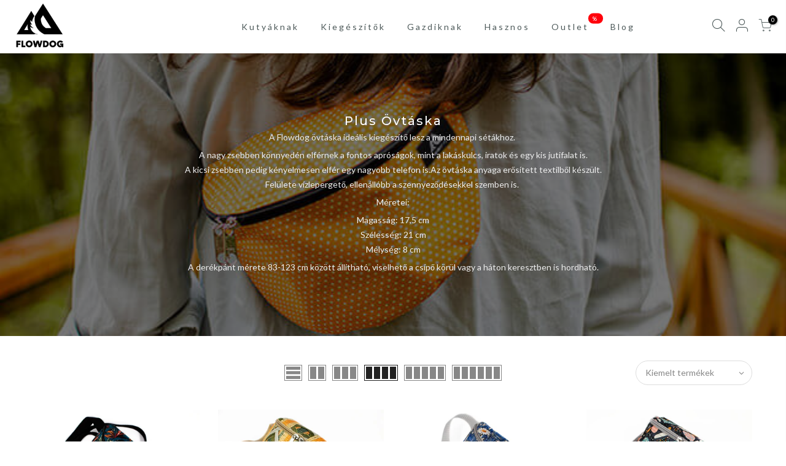

--- FILE ---
content_type: text/html; charset=utf-8
request_url: https://flowdog.hu/collections/plus-ovtaska
body_size: 24107
content:
<!doctype html>
<html class="no-js" lang="hu">
<head>
  <meta charset="utf-8">
  <meta name="viewport" content="width=device-width, initial-scale=1, shrink-to-fit=no, user-scalable=no">
  <meta name="theme-color" content="#a4bdba">
  <meta name="format-detection" content="telephone=no">
  <!-- Google Tag Manager -->
<script>(function(w,d,s,l,i){w[l]=w[l]||[];w[l].push({'gtm.start':
new Date().getTime(),event:'gtm.js'});var f=d.getElementsByTagName(s)[0],
j=d.createElement(s),dl=l!='dataLayer'?'&l='+l:'';j.async=true;j.src=
'https://www.googletagmanager.com/gtm.js?id='+i+dl;f.parentNode.insertBefore(j,f);
})(window,document,'script','dataLayer','GTM-T4MQ4PS');</script>
<!-- End Google Tag Manager -->
  <link rel="canonical" href="https://flowdog.hu/collections/plus-ovtaska">
  <link rel="prefetch" as="document" href="https://flowdog.hu">
  <link rel="dns-prefetch" href="https://cdn.shopify.com" crossorigin>
  <link rel="preconnect" href="https://cdn.shopify.com" crossorigin>
  <link rel="preconnect" href="https://monorail-edge.shopifysvc.com"><link rel="dns-prefetch" href="https://fonts.googleapis.com" crossorigin>
    <link rel="preconnect" href="https://fonts.googleapis.com" crossorigin>
    <link rel="dns-prefetch" href="https://fonts.gstatic.com" crossorigin>
    <link rel="preconnect" href="https://fonts.gstatic.com" crossorigin><link rel="preload" as="style" href="//flowdog.hu/cdn/shop/t/5/assets/pre_theme.min.css?v=69872230408875862901632161877">
  <link rel="preload" as="style" href="//flowdog.hu/cdn/shop/t/5/assets/theme.css?enable_css_minification=1&v=179236755728034002811632504741"><title>Plus Övtáska | Kaland-álló nyakörvek, pórázok | Flowdog</title><meta name="description" content="A Flowdog övtáska ideális kiegészítő lesz a mindennapi sétákhoz. A nagy zsebben könnyedén elférnek a fontos apróságok, mint a lakáskulcs, iratok és egy kis jutifalat is. A kicsi zsebben pedig kényelmesen elfér egy nagyobb telefon is. Az övtáska anyaga erősített textilből készült."><link rel="shortcut icon" type="image/png" href="//flowdog.hu/cdn/shop/files/FLOWDOG_LOGO_BLACK_Sized_32x.png?v=1632163082"><link rel="apple-touch-icon-precomposed" type="image/png" sizes="152x152" href="//flowdog.hu/cdn/shop/files/FLOWDOG_LOGO_BLACK_Sized_152x.png?v=1632163082"><!-- social-meta-tags.liquid --><meta name="keywords" content="Plus Övtáska,Flowdog,flowdog.hu"/><meta name="author" content="The4"><meta property="og:site_name" content="Flowdog">
<meta property="og:url" content="https://flowdog.hu/collections/plus-ovtaska">
<meta property="og:title" content="Plus Övtáska">
<meta property="og:type" content="product.group">
<meta property="og:description" content="A Flowdog övtáska ideális kiegészítő lesz a mindennapi sétákhoz. A nagy zsebben könnyedén elférnek a fontos apróságok, mint a lakáskulcs, iratok és egy kis jutifalat is. A kicsi zsebben pedig kényelmesen elfér egy nagyobb telefon is. Az övtáska anyaga erősített textilből készült."><meta property="og:image" content="http://flowdog.hu/cdn/shop/collections/DSC_4806_Sized_Tiny_1200x1200.jpg?v=1640882794"><meta property="og:image:secure_url" content="https://flowdog.hu/cdn/shop/collections/DSC_4806_Sized_Tiny_1200x1200.jpg?v=1640882794"><meta name="twitter:card" content="summary_large_image">
<meta name="twitter:title" content="Plus Övtáska">
<meta name="twitter:description" content="A Flowdog övtáska ideális kiegészítő lesz a mindennapi sétákhoz. A nagy zsebben könnyedén elférnek a fontos apróságok, mint a lakáskulcs, iratok és egy kis jutifalat is. A kicsi zsebben pedig kényelmesen elfér egy nagyobb telefon is. Az övtáska anyaga erősített textilből készült.">
<link href="//flowdog.hu/cdn/shop/t/5/assets/pre_theme.min.css?v=69872230408875862901632161877" rel="stylesheet" type="text/css" media="all" /><link rel="preload" as="script" href="//flowdog.hu/cdn/shop/t/5/assets/lazysizes.min.js?v=69261028471810094311632161860">
<link rel="preload" as="script" href="//flowdog.hu/cdn/shop/t/5/assets/nt_vendor.min.js?v=63039283586479772611632161871">
<script>document.documentElement.className = document.documentElement.className.replace('no-js', 'yes-js');const t_name = "collection",designMode = false, t_cartCount = 0,ThemeNameT4='gecko',ThemeNameT42='ThemeIdT4Gecko',themeIDt4 = 120450842673,ck_hostname = 'gecko5-none',ThemeIdT4 = "true",SopEmlT4="hello@flowdog.hu",ThemePuT4 = '#purchase_codet4',t_shop_currency = "HUF", t_moneyFormat = "\u003cspan class=money\u003e{{amount}} HUF\u003c\/span\u003e", t_cart_url = "\/cart",t_cartadd_url = "\/cart\/add",t_cartchange_url = "\/cart\/change", pr_re_url = "\/recommendations\/products"; try {var T4AgentNT = (navigator.userAgent.indexOf('Chrome-Lighthouse') == -1)}catch(err){var T4AgentNT = true} function onloadt4relcss(_this) {_this.onload=null;if(T4AgentNT){_this.rel='stylesheet'}} (function () {window.onpageshow = function() {if (performance.navigation.type === 2) {document.dispatchEvent(new CustomEvent('cart:refresh'))} }; })();
var T4stt_str = { 
  "PleaseChoosePrOptions":"Válassz ki néhány termékopciót, mielőtt a terméket a kosárba helyeznéd.", 
  "will_not_ship":"Nem szállítjuk \u003cspan class=\"jsnt\"\u003e{{date}}\u003c\/span\u003e-ig.",
  "will_stock_after":"\u003cspan class=\"jsnt\"\u003e{{date}}\u003c\/span\u003e után lesz raktáron.",
  "replace_item_atc":"Termék cseréje",
  "replace_item_pre":"Termék cseréje",
  "added_to_cart": "A termék sikeresen a kosárba került.",
  "view_cart": "Kosár megtekeintése",
  "continue_shopping": "Vásárlás folytatása",
  "save_js":"-[sale]%","bannerCountdown":"%D nap %H:%M:%S",
  "prItemCountdown":"%D Nap %H:%M:%S",
  "countdown_days":"nap",
  "countdown_hours":"óra",
  "countdown_mins":"perc",
  "countdown_sec":"mp",
  "multiple_rates": "[number_of_rates] különböző szállítási költség érhető el [address] címre, [rate]-tól.",
  "one_rate": "Egy szállítási költség érhető el [address] címre",
  "no_rates": "Sajnáljuk, de erre a címre nem szállítunk.",
  "rate_value": "[rate_title] : [rate]",
  "agree_checkout": "A vásárlás véglegesítéséhez fogadja el az általános feltételeket!",
  "added_text_cp":"Termékek összehasonlítása"
};
</script>
<link rel="preload" href="//flowdog.hu/cdn/shop/t/5/assets/style.min.css?v=131238158327136454181632161891" as="style" onload="onloadt4relcss(this)"><link href="//flowdog.hu/cdn/shop/t/5/assets/theme.css?enable_css_minification=1&amp;v=179236755728034002811632504741" rel="stylesheet" type="text/css" media="all" /><link rel="preload" href="https://fonts.googleapis.com/css?family=Lato:300,300i,400,400i,500,500i,600,600i,700,700i,800,800i|Montserrat:300,300i,400,400i,500,500i,600,600i,700,700i,800,800i|Libre+Baskerville:300,300i,400,400i,500,500i&display=swap" as="style" onload="onloadt4relcss(this)"><link id="sett_clt4" rel="preload" href="//flowdog.hu/cdn/shop/t/5/assets/sett_cl.css?enable_css_minification=1&v=5740298550388578391632161887" as="style" onload="onloadt4relcss(this)"><link rel="preload" as="style" href="//flowdog.hu/cdn/shop/t/5/assets/custom.css?enable_css_minification=1&v=54448813988894439511708767745"><link href="//flowdog.hu/cdn/shop/t/5/assets/custom.css?enable_css_minification=1&amp;v=54448813988894439511708767745" rel="stylesheet" type="text/css" media="all" /><link rel="preload" href="//flowdog.hu/cdn/shop/t/5/assets/line-awesome.min.css?v=36930450349382045261632161865" as="style" onload="onloadt4relcss(this)">
<script id="js_lzt4" src="//flowdog.hu/cdn/shop/t/5/assets/lazysizes.min.js?v=69261028471810094311632161860" defer="defer"></script>
<script src="//flowdog.hu/cdn/shop/t/5/assets/nt_vendor.min.js?v=63039283586479772611632161871" defer="defer" id="js_ntt4"
  data-theme='//flowdog.hu/cdn/shop/t/5/assets/nt_theme.min.js?v=61723320065021398031632161870'
  data-stt='//flowdog.hu/cdn/shop/t/5/assets/nt_settings.js?enable_js_minification=1&v=140463285827312590321632511975'
  data-cat='//flowdog.hu/cdn/shop/t/5/assets/cat.min.js?v=140310734739805055321632161834' 
  data-sw='//flowdog.hu/cdn/shop/t/5/assets/swatch.min.js?v=78649411823816115371632161893'
  data-prjs='//flowdog.hu/cdn/shop/t/5/assets/produc.min.js?v=66856717831304081821632161878' 
  data-mail='//flowdog.hu/cdn/shop/t/5/assets/platform_mail.min.js?v=129658531127528416401632161876'
  data-my='//flowdog.hu/cdn/shop/t/5/assets/my.js?v=111603181540343972631632161867' data-cusp='//flowdog.hu/cdn/shop/t/5/assets/my.js?v=111603181540343972631632161867' data-cur='//flowdog.hu/cdn/shop/t/5/assets/my.js?v=111603181540343972631632161867' data-mdl='//flowdog.hu/cdn/shop/t/5/assets/module.min.js?v=72712877271928395091632161866'
  data-map='//flowdog.hu/cdn/shop/t/5/assets/maplace.min.js?v=1186'
  data-time='//flowdog.hu/cdn/shop/t/5/assets/spacetime.min.js?v=1186'
  data-ins='//flowdog.hu/cdn/shop/t/5/assets/nt_instagram.min.js?v=139140391247222617321632161869'
  data-user='//flowdog.hu/cdn/shop/t/5/assets/interactable.min.js?v=104421879164706479211632161849'
  data-add='//s7.addthis.com/js/300/addthis_widget.js#pubid=ra-56efaa05a768bd19'
  data-klaviyo='//www.klaviyo.com/media/js/public/klaviyo_subscribe.js'
  data-font='iconKalles , fakalles , Pe-icon-7-stroke , Font Awesome 5 Free:n9'
  data-fm='Lato'
  data-spcmn='//flowdog.hu/cdn/shopifycloud/storefront/assets/themes_support/shopify_common-5f594365.js'
  data-cust='//flowdog.hu/cdn/shop/t/5/assets/customerclnt.min.js?v=156813264816487175981632161838'
  data-cusjs='none'
  data-desadm='//flowdog.hu/cdn/shop/t/5/assets/des_adm.min.js?v=44479413165975604191632161839'
  data-otherryv='//flowdog.hu/cdn/shop/t/5/assets/reviewOther.js?enable_js_minification=1&v=157077235154481297451632161887'></script><script>window.performance && window.performance.mark && window.performance.mark('shopify.content_for_header.start');</script><meta name="google-site-verification" content="sDSqLnajh94znN9utPAcLC5nwLdSzd-2u_SZeQCkVmU">
<meta id="shopify-digital-wallet" name="shopify-digital-wallet" content="/4044423235/digital_wallets/dialog">
<link rel="alternate" type="application/atom+xml" title="Feed" href="/collections/plus-ovtaska.atom" />
<link rel="next" href="/collections/plus-ovtaska?page=2">
<link rel="alternate" type="application/json+oembed" href="https://flowdog.hu/collections/plus-ovtaska.oembed">
<script async="async" src="/checkouts/internal/preloads.js?locale=hu-HU"></script>
<script id="shopify-features" type="application/json">{"accessToken":"7eb1c2da2cc5453871ee23d00e951226","betas":["rich-media-storefront-analytics"],"domain":"flowdog.hu","predictiveSearch":true,"shopId":4044423235,"locale":"hu"}</script>
<script>var Shopify = Shopify || {};
Shopify.shop = "flowdog.myshopify.com";
Shopify.locale = "hu";
Shopify.currency = {"active":"HUF","rate":"1.0"};
Shopify.country = "HU";
Shopify.theme = {"name":"Gecko 5.7.3","id":120450842673,"schema_name":"Gecko","schema_version":"5.7.3","theme_store_id":null,"role":"main"};
Shopify.theme.handle = "null";
Shopify.theme.style = {"id":null,"handle":null};
Shopify.cdnHost = "flowdog.hu/cdn";
Shopify.routes = Shopify.routes || {};
Shopify.routes.root = "/";</script>
<script type="module">!function(o){(o.Shopify=o.Shopify||{}).modules=!0}(window);</script>
<script>!function(o){function n(){var o=[];function n(){o.push(Array.prototype.slice.apply(arguments))}return n.q=o,n}var t=o.Shopify=o.Shopify||{};t.loadFeatures=n(),t.autoloadFeatures=n()}(window);</script>
<script id="shop-js-analytics" type="application/json">{"pageType":"collection"}</script>
<script defer="defer" async type="module" src="//flowdog.hu/cdn/shopifycloud/shop-js/modules/v2/client.init-shop-cart-sync_DvSxYQHe.hu.esm.js"></script>
<script defer="defer" async type="module" src="//flowdog.hu/cdn/shopifycloud/shop-js/modules/v2/chunk.common_DHCaFFTi.esm.js"></script>
<script type="module">
  await import("//flowdog.hu/cdn/shopifycloud/shop-js/modules/v2/client.init-shop-cart-sync_DvSxYQHe.hu.esm.js");
await import("//flowdog.hu/cdn/shopifycloud/shop-js/modules/v2/chunk.common_DHCaFFTi.esm.js");

  window.Shopify.SignInWithShop?.initShopCartSync?.({"fedCMEnabled":true,"windoidEnabled":true});

</script>
<script>(function() {
  var isLoaded = false;
  function asyncLoad() {
    if (isLoaded) return;
    isLoaded = true;
    var urls = ["https:\/\/a.mailmunch.co\/widgets\/site-536890-933931d89bc9e67f8bd40eed94bdeaf018a55d17.js?shop=flowdog.myshopify.com","https:\/\/chimpstatic.com\/mcjs-connected\/js\/users\/b737d7880451f22b0263e80d2\/b4fb5a5052c84f9c78a66ba79.js?shop=flowdog.myshopify.com","https:\/\/w8eg1ilq-cdn.convkit.com\/convkit-init.js?shop=flowdog.myshopify.com","https:\/\/gdprcdn.b-cdn.net\/js\/gdpr_cookie_consent.min.js?shop=flowdog.myshopify.com"];
    for (var i = 0; i < urls.length; i++) {
      var s = document.createElement('script');
      s.type = 'text/javascript';
      s.async = true;
      s.src = urls[i];
      var x = document.getElementsByTagName('script')[0];
      x.parentNode.insertBefore(s, x);
    }
  };
  if(window.attachEvent) {
    window.attachEvent('onload', asyncLoad);
  } else {
    window.addEventListener('load', asyncLoad, false);
  }
})();</script>
<script id="__st">var __st={"a":4044423235,"offset":3600,"reqid":"85bb0f3f-3bff-4200-9595-ac3bda2770f2-1768760736","pageurl":"flowdog.hu\/collections\/plus-ovtaska","u":"9616aa474d33","p":"collection","rtyp":"collection","rid":260977557553};</script>
<script>window.ShopifyPaypalV4VisibilityTracking = true;</script>
<script id="captcha-bootstrap">!function(){'use strict';const t='contact',e='account',n='new_comment',o=[[t,t],['blogs',n],['comments',n],[t,'customer']],c=[[e,'customer_login'],[e,'guest_login'],[e,'recover_customer_password'],[e,'create_customer']],r=t=>t.map((([t,e])=>`form[action*='/${t}']:not([data-nocaptcha='true']) input[name='form_type'][value='${e}']`)).join(','),a=t=>()=>t?[...document.querySelectorAll(t)].map((t=>t.form)):[];function s(){const t=[...o],e=r(t);return a(e)}const i='password',u='form_key',d=['recaptcha-v3-token','g-recaptcha-response','h-captcha-response',i],f=()=>{try{return window.sessionStorage}catch{return}},m='__shopify_v',_=t=>t.elements[u];function p(t,e,n=!1){try{const o=window.sessionStorage,c=JSON.parse(o.getItem(e)),{data:r}=function(t){const{data:e,action:n}=t;return t[m]||n?{data:e,action:n}:{data:t,action:n}}(c);for(const[e,n]of Object.entries(r))t.elements[e]&&(t.elements[e].value=n);n&&o.removeItem(e)}catch(o){console.error('form repopulation failed',{error:o})}}const l='form_type',E='cptcha';function T(t){t.dataset[E]=!0}const w=window,h=w.document,L='Shopify',v='ce_forms',y='captcha';let A=!1;((t,e)=>{const n=(g='f06e6c50-85a8-45c8-87d0-21a2b65856fe',I='https://cdn.shopify.com/shopifycloud/storefront-forms-hcaptcha/ce_storefront_forms_captcha_hcaptcha.v1.5.2.iife.js',D={infoText:'hCaptcha által védett',privacyText:'Adatvédelem',termsText:'Használati feltételek'},(t,e,n)=>{const o=w[L][v],c=o.bindForm;if(c)return c(t,g,e,D).then(n);var r;o.q.push([[t,g,e,D],n]),r=I,A||(h.body.append(Object.assign(h.createElement('script'),{id:'captcha-provider',async:!0,src:r})),A=!0)});var g,I,D;w[L]=w[L]||{},w[L][v]=w[L][v]||{},w[L][v].q=[],w[L][y]=w[L][y]||{},w[L][y].protect=function(t,e){n(t,void 0,e),T(t)},Object.freeze(w[L][y]),function(t,e,n,w,h,L){const[v,y,A,g]=function(t,e,n){const i=e?o:[],u=t?c:[],d=[...i,...u],f=r(d),m=r(i),_=r(d.filter((([t,e])=>n.includes(e))));return[a(f),a(m),a(_),s()]}(w,h,L),I=t=>{const e=t.target;return e instanceof HTMLFormElement?e:e&&e.form},D=t=>v().includes(t);t.addEventListener('submit',(t=>{const e=I(t);if(!e)return;const n=D(e)&&!e.dataset.hcaptchaBound&&!e.dataset.recaptchaBound,o=_(e),c=g().includes(e)&&(!o||!o.value);(n||c)&&t.preventDefault(),c&&!n&&(function(t){try{if(!f())return;!function(t){const e=f();if(!e)return;const n=_(t);if(!n)return;const o=n.value;o&&e.removeItem(o)}(t);const e=Array.from(Array(32),(()=>Math.random().toString(36)[2])).join('');!function(t,e){_(t)||t.append(Object.assign(document.createElement('input'),{type:'hidden',name:u})),t.elements[u].value=e}(t,e),function(t,e){const n=f();if(!n)return;const o=[...t.querySelectorAll(`input[type='${i}']`)].map((({name:t})=>t)),c=[...d,...o],r={};for(const[a,s]of new FormData(t).entries())c.includes(a)||(r[a]=s);n.setItem(e,JSON.stringify({[m]:1,action:t.action,data:r}))}(t,e)}catch(e){console.error('failed to persist form',e)}}(e),e.submit())}));const S=(t,e)=>{t&&!t.dataset[E]&&(n(t,e.some((e=>e===t))),T(t))};for(const o of['focusin','change'])t.addEventListener(o,(t=>{const e=I(t);D(e)&&S(e,y())}));const B=e.get('form_key'),M=e.get(l),P=B&&M;t.addEventListener('DOMContentLoaded',(()=>{const t=y();if(P)for(const e of t)e.elements[l].value===M&&p(e,B);[...new Set([...A(),...v().filter((t=>'true'===t.dataset.shopifyCaptcha))])].forEach((e=>S(e,t)))}))}(h,new URLSearchParams(w.location.search),n,t,e,['guest_login'])})(!0,!0)}();</script>
<script integrity="sha256-4kQ18oKyAcykRKYeNunJcIwy7WH5gtpwJnB7kiuLZ1E=" data-source-attribution="shopify.loadfeatures" defer="defer" src="//flowdog.hu/cdn/shopifycloud/storefront/assets/storefront/load_feature-a0a9edcb.js" crossorigin="anonymous"></script>
<script data-source-attribution="shopify.dynamic_checkout.dynamic.init">var Shopify=Shopify||{};Shopify.PaymentButton=Shopify.PaymentButton||{isStorefrontPortableWallets:!0,init:function(){window.Shopify.PaymentButton.init=function(){};var t=document.createElement("script");t.src="https://flowdog.hu/cdn/shopifycloud/portable-wallets/latest/portable-wallets.hu.js",t.type="module",document.head.appendChild(t)}};
</script>
<script data-source-attribution="shopify.dynamic_checkout.buyer_consent">
  function portableWalletsHideBuyerConsent(e){var t=document.getElementById("shopify-buyer-consent"),n=document.getElementById("shopify-subscription-policy-button");t&&n&&(t.classList.add("hidden"),t.setAttribute("aria-hidden","true"),n.removeEventListener("click",e))}function portableWalletsShowBuyerConsent(e){var t=document.getElementById("shopify-buyer-consent"),n=document.getElementById("shopify-subscription-policy-button");t&&n&&(t.classList.remove("hidden"),t.removeAttribute("aria-hidden"),n.addEventListener("click",e))}window.Shopify?.PaymentButton&&(window.Shopify.PaymentButton.hideBuyerConsent=portableWalletsHideBuyerConsent,window.Shopify.PaymentButton.showBuyerConsent=portableWalletsShowBuyerConsent);
</script>
<script data-source-attribution="shopify.dynamic_checkout.cart.bootstrap">document.addEventListener("DOMContentLoaded",(function(){function t(){return document.querySelector("shopify-accelerated-checkout-cart, shopify-accelerated-checkout")}if(t())Shopify.PaymentButton.init();else{new MutationObserver((function(e,n){t()&&(Shopify.PaymentButton.init(),n.disconnect())})).observe(document.body,{childList:!0,subtree:!0})}}));
</script>
<link id="shopify-accelerated-checkout-styles" rel="stylesheet" media="screen" href="https://flowdog.hu/cdn/shopifycloud/portable-wallets/latest/accelerated-checkout-backwards-compat.css" crossorigin="anonymous">
<style id="shopify-accelerated-checkout-cart">
        #shopify-buyer-consent {
  margin-top: 1em;
  display: inline-block;
  width: 100%;
}

#shopify-buyer-consent.hidden {
  display: none;
}

#shopify-subscription-policy-button {
  background: none;
  border: none;
  padding: 0;
  text-decoration: underline;
  font-size: inherit;
  cursor: pointer;
}

#shopify-subscription-policy-button::before {
  box-shadow: none;
}

      </style>

<script>window.performance && window.performance.mark && window.performance.mark('shopify.content_for_header.end');</script>
<link href="https://monorail-edge.shopifysvc.com" rel="dns-prefetch">
<script>(function(){if ("sendBeacon" in navigator && "performance" in window) {try {var session_token_from_headers = performance.getEntriesByType('navigation')[0].serverTiming.find(x => x.name == '_s').description;} catch {var session_token_from_headers = undefined;}var session_cookie_matches = document.cookie.match(/_shopify_s=([^;]*)/);var session_token_from_cookie = session_cookie_matches && session_cookie_matches.length === 2 ? session_cookie_matches[1] : "";var session_token = session_token_from_headers || session_token_from_cookie || "";function handle_abandonment_event(e) {var entries = performance.getEntries().filter(function(entry) {return /monorail-edge.shopifysvc.com/.test(entry.name);});if (!window.abandonment_tracked && entries.length === 0) {window.abandonment_tracked = true;var currentMs = Date.now();var navigation_start = performance.timing.navigationStart;var payload = {shop_id: 4044423235,url: window.location.href,navigation_start,duration: currentMs - navigation_start,session_token,page_type: "collection"};window.navigator.sendBeacon("https://monorail-edge.shopifysvc.com/v1/produce", JSON.stringify({schema_id: "online_store_buyer_site_abandonment/1.1",payload: payload,metadata: {event_created_at_ms: currentMs,event_sent_at_ms: currentMs}}));}}window.addEventListener('pagehide', handle_abandonment_event);}}());</script>
<script id="web-pixels-manager-setup">(function e(e,d,r,n,o){if(void 0===o&&(o={}),!Boolean(null===(a=null===(i=window.Shopify)||void 0===i?void 0:i.analytics)||void 0===a?void 0:a.replayQueue)){var i,a;window.Shopify=window.Shopify||{};var t=window.Shopify;t.analytics=t.analytics||{};var s=t.analytics;s.replayQueue=[],s.publish=function(e,d,r){return s.replayQueue.push([e,d,r]),!0};try{self.performance.mark("wpm:start")}catch(e){}var l=function(){var e={modern:/Edge?\/(1{2}[4-9]|1[2-9]\d|[2-9]\d{2}|\d{4,})\.\d+(\.\d+|)|Firefox\/(1{2}[4-9]|1[2-9]\d|[2-9]\d{2}|\d{4,})\.\d+(\.\d+|)|Chrom(ium|e)\/(9{2}|\d{3,})\.\d+(\.\d+|)|(Maci|X1{2}).+ Version\/(15\.\d+|(1[6-9]|[2-9]\d|\d{3,})\.\d+)([,.]\d+|)( \(\w+\)|)( Mobile\/\w+|) Safari\/|Chrome.+OPR\/(9{2}|\d{3,})\.\d+\.\d+|(CPU[ +]OS|iPhone[ +]OS|CPU[ +]iPhone|CPU IPhone OS|CPU iPad OS)[ +]+(15[._]\d+|(1[6-9]|[2-9]\d|\d{3,})[._]\d+)([._]\d+|)|Android:?[ /-](13[3-9]|1[4-9]\d|[2-9]\d{2}|\d{4,})(\.\d+|)(\.\d+|)|Android.+Firefox\/(13[5-9]|1[4-9]\d|[2-9]\d{2}|\d{4,})\.\d+(\.\d+|)|Android.+Chrom(ium|e)\/(13[3-9]|1[4-9]\d|[2-9]\d{2}|\d{4,})\.\d+(\.\d+|)|SamsungBrowser\/([2-9]\d|\d{3,})\.\d+/,legacy:/Edge?\/(1[6-9]|[2-9]\d|\d{3,})\.\d+(\.\d+|)|Firefox\/(5[4-9]|[6-9]\d|\d{3,})\.\d+(\.\d+|)|Chrom(ium|e)\/(5[1-9]|[6-9]\d|\d{3,})\.\d+(\.\d+|)([\d.]+$|.*Safari\/(?![\d.]+ Edge\/[\d.]+$))|(Maci|X1{2}).+ Version\/(10\.\d+|(1[1-9]|[2-9]\d|\d{3,})\.\d+)([,.]\d+|)( \(\w+\)|)( Mobile\/\w+|) Safari\/|Chrome.+OPR\/(3[89]|[4-9]\d|\d{3,})\.\d+\.\d+|(CPU[ +]OS|iPhone[ +]OS|CPU[ +]iPhone|CPU IPhone OS|CPU iPad OS)[ +]+(10[._]\d+|(1[1-9]|[2-9]\d|\d{3,})[._]\d+)([._]\d+|)|Android:?[ /-](13[3-9]|1[4-9]\d|[2-9]\d{2}|\d{4,})(\.\d+|)(\.\d+|)|Mobile Safari.+OPR\/([89]\d|\d{3,})\.\d+\.\d+|Android.+Firefox\/(13[5-9]|1[4-9]\d|[2-9]\d{2}|\d{4,})\.\d+(\.\d+|)|Android.+Chrom(ium|e)\/(13[3-9]|1[4-9]\d|[2-9]\d{2}|\d{4,})\.\d+(\.\d+|)|Android.+(UC? ?Browser|UCWEB|U3)[ /]?(15\.([5-9]|\d{2,})|(1[6-9]|[2-9]\d|\d{3,})\.\d+)\.\d+|SamsungBrowser\/(5\.\d+|([6-9]|\d{2,})\.\d+)|Android.+MQ{2}Browser\/(14(\.(9|\d{2,})|)|(1[5-9]|[2-9]\d|\d{3,})(\.\d+|))(\.\d+|)|K[Aa][Ii]OS\/(3\.\d+|([4-9]|\d{2,})\.\d+)(\.\d+|)/},d=e.modern,r=e.legacy,n=navigator.userAgent;return n.match(d)?"modern":n.match(r)?"legacy":"unknown"}(),u="modern"===l?"modern":"legacy",c=(null!=n?n:{modern:"",legacy:""})[u],f=function(e){return[e.baseUrl,"/wpm","/b",e.hashVersion,"modern"===e.buildTarget?"m":"l",".js"].join("")}({baseUrl:d,hashVersion:r,buildTarget:u}),m=function(e){var d=e.version,r=e.bundleTarget,n=e.surface,o=e.pageUrl,i=e.monorailEndpoint;return{emit:function(e){var a=e.status,t=e.errorMsg,s=(new Date).getTime(),l=JSON.stringify({metadata:{event_sent_at_ms:s},events:[{schema_id:"web_pixels_manager_load/3.1",payload:{version:d,bundle_target:r,page_url:o,status:a,surface:n,error_msg:t},metadata:{event_created_at_ms:s}}]});if(!i)return console&&console.warn&&console.warn("[Web Pixels Manager] No Monorail endpoint provided, skipping logging."),!1;try{return self.navigator.sendBeacon.bind(self.navigator)(i,l)}catch(e){}var u=new XMLHttpRequest;try{return u.open("POST",i,!0),u.setRequestHeader("Content-Type","text/plain"),u.send(l),!0}catch(e){return console&&console.warn&&console.warn("[Web Pixels Manager] Got an unhandled error while logging to Monorail."),!1}}}}({version:r,bundleTarget:l,surface:e.surface,pageUrl:self.location.href,monorailEndpoint:e.monorailEndpoint});try{o.browserTarget=l,function(e){var d=e.src,r=e.async,n=void 0===r||r,o=e.onload,i=e.onerror,a=e.sri,t=e.scriptDataAttributes,s=void 0===t?{}:t,l=document.createElement("script"),u=document.querySelector("head"),c=document.querySelector("body");if(l.async=n,l.src=d,a&&(l.integrity=a,l.crossOrigin="anonymous"),s)for(var f in s)if(Object.prototype.hasOwnProperty.call(s,f))try{l.dataset[f]=s[f]}catch(e){}if(o&&l.addEventListener("load",o),i&&l.addEventListener("error",i),u)u.appendChild(l);else{if(!c)throw new Error("Did not find a head or body element to append the script");c.appendChild(l)}}({src:f,async:!0,onload:function(){if(!function(){var e,d;return Boolean(null===(d=null===(e=window.Shopify)||void 0===e?void 0:e.analytics)||void 0===d?void 0:d.initialized)}()){var d=window.webPixelsManager.init(e)||void 0;if(d){var r=window.Shopify.analytics;r.replayQueue.forEach((function(e){var r=e[0],n=e[1],o=e[2];d.publishCustomEvent(r,n,o)})),r.replayQueue=[],r.publish=d.publishCustomEvent,r.visitor=d.visitor,r.initialized=!0}}},onerror:function(){return m.emit({status:"failed",errorMsg:"".concat(f," has failed to load")})},sri:function(e){var d=/^sha384-[A-Za-z0-9+/=]+$/;return"string"==typeof e&&d.test(e)}(c)?c:"",scriptDataAttributes:o}),m.emit({status:"loading"})}catch(e){m.emit({status:"failed",errorMsg:(null==e?void 0:e.message)||"Unknown error"})}}})({shopId: 4044423235,storefrontBaseUrl: "https://flowdog.hu",extensionsBaseUrl: "https://extensions.shopifycdn.com/cdn/shopifycloud/web-pixels-manager",monorailEndpoint: "https://monorail-edge.shopifysvc.com/unstable/produce_batch",surface: "storefront-renderer",enabledBetaFlags: ["2dca8a86"],webPixelsConfigList: [{"id":"1075446105","configuration":"{\"config\":\"{\\\"pixel_id\\\":\\\"G-PDEBP2GNRB\\\",\\\"target_country\\\":\\\"HU\\\",\\\"gtag_events\\\":[{\\\"type\\\":\\\"begin_checkout\\\",\\\"action_label\\\":\\\"G-PDEBP2GNRB\\\"},{\\\"type\\\":\\\"search\\\",\\\"action_label\\\":\\\"G-PDEBP2GNRB\\\"},{\\\"type\\\":\\\"view_item\\\",\\\"action_label\\\":[\\\"G-PDEBP2GNRB\\\",\\\"MC-S6BSGVKJ1T\\\"]},{\\\"type\\\":\\\"purchase\\\",\\\"action_label\\\":[\\\"G-PDEBP2GNRB\\\",\\\"MC-S6BSGVKJ1T\\\"]},{\\\"type\\\":\\\"page_view\\\",\\\"action_label\\\":[\\\"G-PDEBP2GNRB\\\",\\\"MC-S6BSGVKJ1T\\\"]},{\\\"type\\\":\\\"add_payment_info\\\",\\\"action_label\\\":\\\"G-PDEBP2GNRB\\\"},{\\\"type\\\":\\\"add_to_cart\\\",\\\"action_label\\\":\\\"G-PDEBP2GNRB\\\"}],\\\"enable_monitoring_mode\\\":false}\"}","eventPayloadVersion":"v1","runtimeContext":"OPEN","scriptVersion":"b2a88bafab3e21179ed38636efcd8a93","type":"APP","apiClientId":1780363,"privacyPurposes":[],"dataSharingAdjustments":{"protectedCustomerApprovalScopes":["read_customer_address","read_customer_email","read_customer_name","read_customer_personal_data","read_customer_phone"]}},{"id":"285344089","configuration":"{\"pixel_id\":\"277543566435365\",\"pixel_type\":\"facebook_pixel\",\"metaapp_system_user_token\":\"-\"}","eventPayloadVersion":"v1","runtimeContext":"OPEN","scriptVersion":"ca16bc87fe92b6042fbaa3acc2fbdaa6","type":"APP","apiClientId":2329312,"privacyPurposes":["ANALYTICS","MARKETING","SALE_OF_DATA"],"dataSharingAdjustments":{"protectedCustomerApprovalScopes":["read_customer_address","read_customer_email","read_customer_name","read_customer_personal_data","read_customer_phone"]}},{"id":"shopify-app-pixel","configuration":"{}","eventPayloadVersion":"v1","runtimeContext":"STRICT","scriptVersion":"0450","apiClientId":"shopify-pixel","type":"APP","privacyPurposes":["ANALYTICS","MARKETING"]},{"id":"shopify-custom-pixel","eventPayloadVersion":"v1","runtimeContext":"LAX","scriptVersion":"0450","apiClientId":"shopify-pixel","type":"CUSTOM","privacyPurposes":["ANALYTICS","MARKETING"]}],isMerchantRequest: false,initData: {"shop":{"name":"Flowdog","paymentSettings":{"currencyCode":"HUF"},"myshopifyDomain":"flowdog.myshopify.com","countryCode":"HU","storefrontUrl":"https:\/\/flowdog.hu"},"customer":null,"cart":null,"checkout":null,"productVariants":[],"purchasingCompany":null},},"https://flowdog.hu/cdn","fcfee988w5aeb613cpc8e4bc33m6693e112",{"modern":"","legacy":""},{"shopId":"4044423235","storefrontBaseUrl":"https:\/\/flowdog.hu","extensionBaseUrl":"https:\/\/extensions.shopifycdn.com\/cdn\/shopifycloud\/web-pixels-manager","surface":"storefront-renderer","enabledBetaFlags":"[\"2dca8a86\"]","isMerchantRequest":"false","hashVersion":"fcfee988w5aeb613cpc8e4bc33m6693e112","publish":"custom","events":"[[\"page_viewed\",{}],[\"collection_viewed\",{\"collection\":{\"id\":\"260977557553\",\"title\":\"Plus Övtáska\",\"productVariants\":[{\"price\":{\"amount\":9200.0,\"currencyCode\":\"HUF\"},\"product\":{\"title\":\"Cali - Övtáska\",\"vendor\":\"Flowdog\",\"id\":\"15101746151769\",\"untranslatedTitle\":\"Cali - Övtáska\",\"url\":\"\/products\/cali-ovtaska\",\"type\":\"Övtáska\"},\"id\":\"54079151309145\",\"image\":{\"src\":\"\/\/flowdog.hu\/cdn\/shop\/files\/DSC_2579copy.jpg?v=1741547156\"},\"sku\":null,\"title\":\"Default Title\",\"untranslatedTitle\":\"Default Title\"},{\"price\":{\"amount\":9200.0,\"currencyCode\":\"HUF\"},\"product\":{\"title\":\"Lina - Övtáska\",\"vendor\":\"Flowdog\",\"id\":\"15101747888473\",\"untranslatedTitle\":\"Lina - Övtáska\",\"url\":\"\/products\/lina-ovtaska\",\"type\":\"Övtáska\"},\"id\":\"54079151341913\",\"image\":{\"src\":\"\/\/flowdog.hu\/cdn\/shop\/files\/DSC_2585copy.jpg?v=1741547167\"},\"sku\":null,\"title\":\"Default Title\",\"untranslatedTitle\":\"Default Title\"},{\"price\":{\"amount\":9200.0,\"currencyCode\":\"HUF\"},\"product\":{\"title\":\"Daisy - Övtáska\",\"vendor\":\"Flowdog\",\"id\":\"15101751460185\",\"untranslatedTitle\":\"Daisy - Övtáska\",\"url\":\"\/products\/daisy-ovtaska\",\"type\":\"Övtáska\"},\"id\":\"54079151472985\",\"image\":{\"src\":\"\/\/flowdog.hu\/cdn\/shop\/files\/DSC_2574copy.jpg?v=1741547184\"},\"sku\":null,\"title\":\"Default Title\",\"untranslatedTitle\":\"Default Title\"},{\"price\":{\"amount\":9200.0,\"currencyCode\":\"HUF\"},\"product\":{\"title\":\"Marmo - Övtáska\",\"vendor\":\"Flowdog\",\"id\":\"15101743333721\",\"untranslatedTitle\":\"Marmo - Övtáska\",\"url\":\"\/products\/marmo-ovtaska\",\"type\":\"Övtáska\"},\"id\":\"54079149867353\",\"image\":{\"src\":\"\/\/flowdog.hu\/cdn\/shop\/files\/DSC_2593copy.jpg?v=1741547196\"},\"sku\":null,\"title\":\"Default Title\",\"untranslatedTitle\":\"Default Title\"},{\"price\":{\"amount\":9200.0,\"currencyCode\":\"HUF\"},\"product\":{\"title\":\"Santorini - Övtáska\",\"vendor\":\"Flowdog\",\"id\":\"8977666146649\",\"untranslatedTitle\":\"Santorini - Övtáska\",\"url\":\"\/products\/santorini-ovtaska\",\"type\":\"Övtáska\"},\"id\":\"48542114873689\",\"image\":{\"src\":\"\/\/flowdog.hu\/cdn\/shop\/files\/DSC_1998copy.jpg?v=1741547218\"},\"sku\":null,\"title\":\"Default Title\",\"untranslatedTitle\":\"Default Title\"},{\"price\":{\"amount\":9200.0,\"currencyCode\":\"HUF\"},\"product\":{\"title\":\"Pago - Övtáska\",\"vendor\":\"Flowdog\",\"id\":\"8977690296665\",\"untranslatedTitle\":\"Pago - Övtáska\",\"url\":\"\/products\/pago-ovtaska\",\"type\":\"Övtáska\"},\"id\":\"48542181065049\",\"image\":{\"src\":\"\/\/flowdog.hu\/cdn\/shop\/files\/DSC_1988copy.jpg?v=1741547231\"},\"sku\":null,\"title\":\"Default Title\",\"untranslatedTitle\":\"Default Title\"},{\"price\":{\"amount\":9200.0,\"currencyCode\":\"HUF\"},\"product\":{\"title\":\"Hekla - Övtáska\",\"vendor\":\"Flowdog\",\"id\":\"8977673748825\",\"untranslatedTitle\":\"Hekla - Övtáska\",\"url\":\"\/products\/hekla-ovtaska\",\"type\":\"Övtáska\"},\"id\":\"48542136271193\",\"image\":{\"src\":\"\/\/flowdog.hu\/cdn\/shop\/files\/DSC_1981copy.jpg?v=1741547245\"},\"sku\":null,\"title\":\"Default Title\",\"untranslatedTitle\":\"Default Title\"},{\"price\":{\"amount\":9200.0,\"currencyCode\":\"HUF\"},\"product\":{\"title\":\"Heima - Övtáska\",\"vendor\":\"Flowdog\",\"id\":\"8977681875289\",\"untranslatedTitle\":\"Heima - Övtáska\",\"url\":\"\/products\/heima-ovtaska\",\"type\":\"Övtáska\"},\"id\":\"48542157603161\",\"image\":{\"src\":\"\/\/flowdog.hu\/cdn\/shop\/files\/DSC_2009copy.jpg?v=1741547260\"},\"sku\":null,\"title\":\"Default Title\",\"untranslatedTitle\":\"Default Title\"},{\"price\":{\"amount\":9200.0,\"currencyCode\":\"HUF\"},\"product\":{\"title\":\"Loki - Övtáska\",\"vendor\":\"Flowdog\",\"id\":\"8977685676377\",\"untranslatedTitle\":\"Loki - Övtáska\",\"url\":\"\/products\/loki-ovtaska\",\"type\":\"Övtáska\"},\"id\":\"48542168023385\",\"image\":{\"src\":\"\/\/flowdog.hu\/cdn\/shop\/files\/DSC_2018copy.jpg?v=1741547275\"},\"sku\":null,\"title\":\"Default Title\",\"untranslatedTitle\":\"Default Title\"},{\"price\":{\"amount\":9200.0,\"currencyCode\":\"HUF\"},\"product\":{\"title\":\"Agung - Övtáska\",\"vendor\":\"Flowdog\",\"id\":\"8977676697945\",\"untranslatedTitle\":\"Agung - Övtáska\",\"url\":\"\/products\/agung-ovtaska\",\"type\":\"Övtáska\"},\"id\":\"48542144921945\",\"image\":{\"src\":\"\/\/flowdog.hu\/cdn\/shop\/files\/DSC_2029copy.jpg?v=1719046617\"},\"sku\":null,\"title\":\"Default Title\",\"untranslatedTitle\":\"Default Title\"},{\"price\":{\"amount\":9200.0,\"currencyCode\":\"HUF\"},\"product\":{\"title\":\"Cseresznyevirág - Övtáska\",\"vendor\":\"Flowdog\",\"id\":\"6570453794865\",\"untranslatedTitle\":\"Cseresznyevirág - Övtáska\",\"url\":\"\/products\/cseresznyevirag-ovtaska\",\"type\":\"Övtáska\"},\"id\":\"39325854007345\",\"image\":{\"src\":\"\/\/flowdog.hu\/cdn\/shop\/products\/DSC_3282_c3b54d28-a572-43c4-ab1f-f780a77cbb0c.jpg?v=1640609200\"},\"sku\":null,\"title\":\"Default Title\",\"untranslatedTitle\":\"Default Title\"},{\"price\":{\"amount\":9200.0,\"currencyCode\":\"HUF\"},\"product\":{\"title\":\"Jégvirág - Övtáska\",\"vendor\":\"Flowdog\",\"id\":\"6570453958705\",\"untranslatedTitle\":\"Jégvirág - Övtáska\",\"url\":\"\/products\/jegvirag-ovtaska\",\"type\":\"Övtáska\"},\"id\":\"39325854171185\",\"image\":{\"src\":\"\/\/flowdog.hu\/cdn\/shop\/files\/DSC_3007_copy.jpg?v=1757527198\"},\"sku\":null,\"title\":\"Default Title\",\"untranslatedTitle\":\"Default Title\"},{\"price\":{\"amount\":9200.0,\"currencyCode\":\"HUF\"},\"product\":{\"title\":\"Nordic Pine - Övtáska\",\"vendor\":\"Flowdog\",\"id\":\"6570454548529\",\"untranslatedTitle\":\"Nordic Pine - Övtáska\",\"url\":\"\/products\/nordic-pine-ovtaska\",\"type\":\"Övtáska\"},\"id\":\"39325854957617\",\"image\":{\"src\":\"\/\/flowdog.hu\/cdn\/shop\/products\/DSC_3317_de5ee43d-dae8-4bc0-ae74-ddf298ef4e78.jpg?v=1640610371\"},\"sku\":null,\"title\":\"Default Title\",\"untranslatedTitle\":\"Default Title\"},{\"price\":{\"amount\":9200.0,\"currencyCode\":\"HUF\"},\"product\":{\"title\":\"Téli toboz - Övtáska\",\"vendor\":\"Flowdog\",\"id\":\"6570454777905\",\"untranslatedTitle\":\"Téli toboz - Övtáska\",\"url\":\"\/products\/teli-toboz-ovtaska\",\"type\":\"Övtáska\"},\"id\":\"39325855186993\",\"image\":{\"src\":\"\/\/flowdog.hu\/cdn\/shop\/products\/DSC_3826_953b3863-c150-4ae5-a562-6a8e5233e6de.jpg?v=1640610768\"},\"sku\":\"\",\"title\":\"Default Title\",\"untranslatedTitle\":\"Default Title\"},{\"price\":{\"amount\":9200.0,\"currencyCode\":\"HUF\"},\"product\":{\"title\":\"Heliopsis - Övtáska\",\"vendor\":\"Flowdog\",\"id\":\"8528142696793\",\"untranslatedTitle\":\"Heliopsis - Övtáska\",\"url\":\"\/products\/heliopsis-ovtaska\",\"type\":\"Övtáska\"},\"id\":\"47160670191961\",\"image\":{\"src\":\"\/\/flowdog.hu\/cdn\/shop\/files\/DSC_0646copy.jpg?v=1695494370\"},\"sku\":null,\"title\":\"Default Title\",\"untranslatedTitle\":\"Default Title\"},{\"price\":{\"amount\":9200.0,\"currencyCode\":\"HUF\"},\"product\":{\"title\":\"Polaris - Övtáska\",\"vendor\":\"Flowdog\",\"id\":\"6570453696561\",\"untranslatedTitle\":\"Polaris - Övtáska\",\"url\":\"\/products\/polaris-ovtaska\",\"type\":\"Övtáska\"},\"id\":\"39325853909041\",\"image\":{\"src\":\"\/\/flowdog.hu\/cdn\/shop\/products\/DSC_3303_6dcfa9ad-8711-4882-958c-fc005ed88b30.jpg?v=1640610447\"},\"sku\":null,\"title\":\"Default Title\",\"untranslatedTitle\":\"Default Title\"},{\"price\":{\"amount\":9200.0,\"currencyCode\":\"HUF\"},\"product\":{\"title\":\"Fekete Erdő - Övtáska\",\"vendor\":\"Flowdog\",\"id\":\"6570454286385\",\"untranslatedTitle\":\"Fekete Erdő - Övtáska\",\"url\":\"\/products\/fekete-erdo-ovtaska\",\"type\":\"Övtáska\"},\"id\":\"39325854695473\",\"image\":{\"src\":\"\/\/flowdog.hu\/cdn\/shop\/products\/DSC_3383_ab551226-84ab-4f2a-82f8-6c47eefec6ef.jpg?v=1640609515\"},\"sku\":null,\"title\":\"Default Title\",\"untranslatedTitle\":\"Default Title\"},{\"price\":{\"amount\":9200.0,\"currencyCode\":\"HUF\"},\"product\":{\"title\":\"Nagy Hullám - Övtáska\",\"vendor\":\"Flowdog\",\"id\":\"6570453729329\",\"untranslatedTitle\":\"Nagy Hullám - Övtáska\",\"url\":\"\/products\/nagy-hullam-ovtaska\",\"type\":\"Övtáska\"},\"id\":\"39325853941809\",\"image\":{\"src\":\"\/\/flowdog.hu\/cdn\/shop\/files\/DSC_2994_copy.jpg?v=1757527320\"},\"sku\":null,\"title\":\"Default Title\",\"untranslatedTitle\":\"Default Title\"},{\"price\":{\"amount\":9200.0,\"currencyCode\":\"HUF\"},\"product\":{\"title\":\"Nordic Fall - Övtáska\",\"vendor\":\"Flowdog\",\"id\":\"6570454515761\",\"untranslatedTitle\":\"Nordic Fall - Övtáska\",\"url\":\"\/products\/nordic-fall-ovtaska\",\"type\":\"Övtáska\"},\"id\":\"39325854924849\",\"image\":{\"src\":\"\/\/flowdog.hu\/cdn\/shop\/products\/DSC_3355_85b89da6-9332-49e7-ba03-48bfab49e9e9.jpg?v=1640610307\"},\"sku\":null,\"title\":\"Default Title\",\"untranslatedTitle\":\"Default Title\"},{\"price\":{\"amount\":9200.0,\"currencyCode\":\"HUF\"},\"product\":{\"title\":\"Matróz - Övtáska\",\"vendor\":\"Flowdog\",\"id\":\"6570453827633\",\"untranslatedTitle\":\"Matróz - Övtáska\",\"url\":\"\/products\/matroz-ovtaska\",\"type\":\"Övtáska\"},\"id\":\"39325854040113\",\"image\":{\"src\":\"\/\/flowdog.hu\/cdn\/shop\/products\/DSC_3345_aa53e7d8-b710-4627-ae79-7a2df56c72a6.jpg?v=1640610180\"},\"sku\":null,\"title\":\"Default Title\",\"untranslatedTitle\":\"Default Title\"},{\"price\":{\"amount\":9200.0,\"currencyCode\":\"HUF\"},\"product\":{\"title\":\"Gerbera - Övtáska\",\"vendor\":\"Flowdog\",\"id\":\"6571732402225\",\"untranslatedTitle\":\"Gerbera - Övtáska\",\"url\":\"\/products\/gerbera-ovtaska\",\"type\":\"Övtáska\"},\"id\":\"39328766230577\",\"image\":{\"src\":\"\/\/flowdog.hu\/cdn\/shop\/products\/DSC_3442_9dbf9066-08e2-4968-9c90-d623503e2b87.jpg?v=1640609747\"},\"sku\":null,\"title\":\"Default Title\",\"untranslatedTitle\":\"Default Title\"},{\"price\":{\"amount\":9200.0,\"currencyCode\":\"HUF\"},\"product\":{\"title\":\"Stardust - Övtáska\",\"vendor\":\"Flowdog\",\"id\":\"6570453925937\",\"untranslatedTitle\":\"Stardust - Övtáska\",\"url\":\"\/products\/stardust-ovtaska\",\"type\":\"Övtáska\"},\"id\":\"39325854138417\",\"image\":{\"src\":\"\/\/flowdog.hu\/cdn\/shop\/products\/DSC_3328_b42cf78f-1b99-4352-9b80-52d05850c6f8.jpg?v=1640610571\"},\"sku\":null,\"title\":\"Default Title\",\"untranslatedTitle\":\"Default Title\"},{\"price\":{\"amount\":9200.0,\"currencyCode\":\"HUF\"},\"product\":{\"title\":\"Cusco - Övtáska\",\"vendor\":\"Flowdog\",\"id\":\"6570454188081\",\"untranslatedTitle\":\"Cusco - Övtáska\",\"url\":\"\/products\/cusco-ovtaska\",\"type\":\"Övtáska\"},\"id\":\"39325854597169\",\"image\":{\"src\":\"\/\/flowdog.hu\/cdn\/shop\/products\/DSC_3271_c4185be7-2bf4-42be-b548-872884c09a1f.jpg?v=1640609269\"},\"sku\":null,\"title\":\"Default Title\",\"untranslatedTitle\":\"Default Title\"},{\"price\":{\"amount\":9200.0,\"currencyCode\":\"HUF\"},\"product\":{\"title\":\"Leaves - Övtáska\",\"vendor\":\"Flowdog\",\"id\":\"8528146727257\",\"untranslatedTitle\":\"Leaves - Övtáska\",\"url\":\"\/products\/leaves-ovtaska\",\"type\":\"Övtáska\"},\"id\":\"47160681627993\",\"image\":{\"src\":\"\/\/flowdog.hu\/cdn\/shop\/files\/DSC_0621copy.jpg?v=1695494778\"},\"sku\":null,\"title\":\"Default Title\",\"untranslatedTitle\":\"Default Title\"}]}}]]"});</script><script>
  window.ShopifyAnalytics = window.ShopifyAnalytics || {};
  window.ShopifyAnalytics.meta = window.ShopifyAnalytics.meta || {};
  window.ShopifyAnalytics.meta.currency = 'HUF';
  var meta = {"products":[{"id":15101746151769,"gid":"gid:\/\/shopify\/Product\/15101746151769","vendor":"Flowdog","type":"Övtáska","handle":"cali-ovtaska","variants":[{"id":54079151309145,"price":920000,"name":"Cali - Övtáska","public_title":null,"sku":null}],"remote":false},{"id":15101747888473,"gid":"gid:\/\/shopify\/Product\/15101747888473","vendor":"Flowdog","type":"Övtáska","handle":"lina-ovtaska","variants":[{"id":54079151341913,"price":920000,"name":"Lina - Övtáska","public_title":null,"sku":null}],"remote":false},{"id":15101751460185,"gid":"gid:\/\/shopify\/Product\/15101751460185","vendor":"Flowdog","type":"Övtáska","handle":"daisy-ovtaska","variants":[{"id":54079151472985,"price":920000,"name":"Daisy - Övtáska","public_title":null,"sku":null}],"remote":false},{"id":15101743333721,"gid":"gid:\/\/shopify\/Product\/15101743333721","vendor":"Flowdog","type":"Övtáska","handle":"marmo-ovtaska","variants":[{"id":54079149867353,"price":920000,"name":"Marmo - Övtáska","public_title":null,"sku":null}],"remote":false},{"id":8977666146649,"gid":"gid:\/\/shopify\/Product\/8977666146649","vendor":"Flowdog","type":"Övtáska","handle":"santorini-ovtaska","variants":[{"id":48542114873689,"price":920000,"name":"Santorini - Övtáska","public_title":null,"sku":null}],"remote":false},{"id":8977690296665,"gid":"gid:\/\/shopify\/Product\/8977690296665","vendor":"Flowdog","type":"Övtáska","handle":"pago-ovtaska","variants":[{"id":48542181065049,"price":920000,"name":"Pago - Övtáska","public_title":null,"sku":null}],"remote":false},{"id":8977673748825,"gid":"gid:\/\/shopify\/Product\/8977673748825","vendor":"Flowdog","type":"Övtáska","handle":"hekla-ovtaska","variants":[{"id":48542136271193,"price":920000,"name":"Hekla - Övtáska","public_title":null,"sku":null}],"remote":false},{"id":8977681875289,"gid":"gid:\/\/shopify\/Product\/8977681875289","vendor":"Flowdog","type":"Övtáska","handle":"heima-ovtaska","variants":[{"id":48542157603161,"price":920000,"name":"Heima - Övtáska","public_title":null,"sku":null}],"remote":false},{"id":8977685676377,"gid":"gid:\/\/shopify\/Product\/8977685676377","vendor":"Flowdog","type":"Övtáska","handle":"loki-ovtaska","variants":[{"id":48542168023385,"price":920000,"name":"Loki - Övtáska","public_title":null,"sku":null}],"remote":false},{"id":8977676697945,"gid":"gid:\/\/shopify\/Product\/8977676697945","vendor":"Flowdog","type":"Övtáska","handle":"agung-ovtaska","variants":[{"id":48542144921945,"price":920000,"name":"Agung - Övtáska","public_title":null,"sku":null}],"remote":false},{"id":6570453794865,"gid":"gid:\/\/shopify\/Product\/6570453794865","vendor":"Flowdog","type":"Övtáska","handle":"cseresznyevirag-ovtaska","variants":[{"id":39325854007345,"price":920000,"name":"Cseresznyevirág - Övtáska","public_title":null,"sku":null}],"remote":false},{"id":6570453958705,"gid":"gid:\/\/shopify\/Product\/6570453958705","vendor":"Flowdog","type":"Övtáska","handle":"jegvirag-ovtaska","variants":[{"id":39325854171185,"price":920000,"name":"Jégvirág - Övtáska","public_title":null,"sku":null}],"remote":false},{"id":6570454548529,"gid":"gid:\/\/shopify\/Product\/6570454548529","vendor":"Flowdog","type":"Övtáska","handle":"nordic-pine-ovtaska","variants":[{"id":39325854957617,"price":920000,"name":"Nordic Pine - Övtáska","public_title":null,"sku":null}],"remote":false},{"id":6570454777905,"gid":"gid:\/\/shopify\/Product\/6570454777905","vendor":"Flowdog","type":"Övtáska","handle":"teli-toboz-ovtaska","variants":[{"id":39325855186993,"price":920000,"name":"Téli toboz - Övtáska","public_title":null,"sku":""}],"remote":false},{"id":8528142696793,"gid":"gid:\/\/shopify\/Product\/8528142696793","vendor":"Flowdog","type":"Övtáska","handle":"heliopsis-ovtaska","variants":[{"id":47160670191961,"price":920000,"name":"Heliopsis - Övtáska","public_title":null,"sku":null}],"remote":false},{"id":6570453696561,"gid":"gid:\/\/shopify\/Product\/6570453696561","vendor":"Flowdog","type":"Övtáska","handle":"polaris-ovtaska","variants":[{"id":39325853909041,"price":920000,"name":"Polaris - Övtáska","public_title":null,"sku":null}],"remote":false},{"id":6570454286385,"gid":"gid:\/\/shopify\/Product\/6570454286385","vendor":"Flowdog","type":"Övtáska","handle":"fekete-erdo-ovtaska","variants":[{"id":39325854695473,"price":920000,"name":"Fekete Erdő - Övtáska","public_title":null,"sku":null}],"remote":false},{"id":6570453729329,"gid":"gid:\/\/shopify\/Product\/6570453729329","vendor":"Flowdog","type":"Övtáska","handle":"nagy-hullam-ovtaska","variants":[{"id":39325853941809,"price":920000,"name":"Nagy Hullám - Övtáska","public_title":null,"sku":null}],"remote":false},{"id":6570454515761,"gid":"gid:\/\/shopify\/Product\/6570454515761","vendor":"Flowdog","type":"Övtáska","handle":"nordic-fall-ovtaska","variants":[{"id":39325854924849,"price":920000,"name":"Nordic Fall - Övtáska","public_title":null,"sku":null}],"remote":false},{"id":6570453827633,"gid":"gid:\/\/shopify\/Product\/6570453827633","vendor":"Flowdog","type":"Övtáska","handle":"matroz-ovtaska","variants":[{"id":39325854040113,"price":920000,"name":"Matróz - Övtáska","public_title":null,"sku":null}],"remote":false},{"id":6571732402225,"gid":"gid:\/\/shopify\/Product\/6571732402225","vendor":"Flowdog","type":"Övtáska","handle":"gerbera-ovtaska","variants":[{"id":39328766230577,"price":920000,"name":"Gerbera - Övtáska","public_title":null,"sku":null}],"remote":false},{"id":6570453925937,"gid":"gid:\/\/shopify\/Product\/6570453925937","vendor":"Flowdog","type":"Övtáska","handle":"stardust-ovtaska","variants":[{"id":39325854138417,"price":920000,"name":"Stardust - Övtáska","public_title":null,"sku":null}],"remote":false},{"id":6570454188081,"gid":"gid:\/\/shopify\/Product\/6570454188081","vendor":"Flowdog","type":"Övtáska","handle":"cusco-ovtaska","variants":[{"id":39325854597169,"price":920000,"name":"Cusco - Övtáska","public_title":null,"sku":null}],"remote":false},{"id":8528146727257,"gid":"gid:\/\/shopify\/Product\/8528146727257","vendor":"Flowdog","type":"Övtáska","handle":"leaves-ovtaska","variants":[{"id":47160681627993,"price":920000,"name":"Leaves - Övtáska","public_title":null,"sku":null}],"remote":false}],"page":{"pageType":"collection","resourceType":"collection","resourceId":260977557553,"requestId":"85bb0f3f-3bff-4200-9595-ac3bda2770f2-1768760736"}};
  for (var attr in meta) {
    window.ShopifyAnalytics.meta[attr] = meta[attr];
  }
</script>
<script class="analytics">
  (function () {
    var customDocumentWrite = function(content) {
      var jquery = null;

      if (window.jQuery) {
        jquery = window.jQuery;
      } else if (window.Checkout && window.Checkout.$) {
        jquery = window.Checkout.$;
      }

      if (jquery) {
        jquery('body').append(content);
      }
    };

    var hasLoggedConversion = function(token) {
      if (token) {
        return document.cookie.indexOf('loggedConversion=' + token) !== -1;
      }
      return false;
    }

    var setCookieIfConversion = function(token) {
      if (token) {
        var twoMonthsFromNow = new Date(Date.now());
        twoMonthsFromNow.setMonth(twoMonthsFromNow.getMonth() + 2);

        document.cookie = 'loggedConversion=' + token + '; expires=' + twoMonthsFromNow;
      }
    }

    var trekkie = window.ShopifyAnalytics.lib = window.trekkie = window.trekkie || [];
    if (trekkie.integrations) {
      return;
    }
    trekkie.methods = [
      'identify',
      'page',
      'ready',
      'track',
      'trackForm',
      'trackLink'
    ];
    trekkie.factory = function(method) {
      return function() {
        var args = Array.prototype.slice.call(arguments);
        args.unshift(method);
        trekkie.push(args);
        return trekkie;
      };
    };
    for (var i = 0; i < trekkie.methods.length; i++) {
      var key = trekkie.methods[i];
      trekkie[key] = trekkie.factory(key);
    }
    trekkie.load = function(config) {
      trekkie.config = config || {};
      trekkie.config.initialDocumentCookie = document.cookie;
      var first = document.getElementsByTagName('script')[0];
      var script = document.createElement('script');
      script.type = 'text/javascript';
      script.onerror = function(e) {
        var scriptFallback = document.createElement('script');
        scriptFallback.type = 'text/javascript';
        scriptFallback.onerror = function(error) {
                var Monorail = {
      produce: function produce(monorailDomain, schemaId, payload) {
        var currentMs = new Date().getTime();
        var event = {
          schema_id: schemaId,
          payload: payload,
          metadata: {
            event_created_at_ms: currentMs,
            event_sent_at_ms: currentMs
          }
        };
        return Monorail.sendRequest("https://" + monorailDomain + "/v1/produce", JSON.stringify(event));
      },
      sendRequest: function sendRequest(endpointUrl, payload) {
        // Try the sendBeacon API
        if (window && window.navigator && typeof window.navigator.sendBeacon === 'function' && typeof window.Blob === 'function' && !Monorail.isIos12()) {
          var blobData = new window.Blob([payload], {
            type: 'text/plain'
          });

          if (window.navigator.sendBeacon(endpointUrl, blobData)) {
            return true;
          } // sendBeacon was not successful

        } // XHR beacon

        var xhr = new XMLHttpRequest();

        try {
          xhr.open('POST', endpointUrl);
          xhr.setRequestHeader('Content-Type', 'text/plain');
          xhr.send(payload);
        } catch (e) {
          console.log(e);
        }

        return false;
      },
      isIos12: function isIos12() {
        return window.navigator.userAgent.lastIndexOf('iPhone; CPU iPhone OS 12_') !== -1 || window.navigator.userAgent.lastIndexOf('iPad; CPU OS 12_') !== -1;
      }
    };
    Monorail.produce('monorail-edge.shopifysvc.com',
      'trekkie_storefront_load_errors/1.1',
      {shop_id: 4044423235,
      theme_id: 120450842673,
      app_name: "storefront",
      context_url: window.location.href,
      source_url: "//flowdog.hu/cdn/s/trekkie.storefront.cd680fe47e6c39ca5d5df5f0a32d569bc48c0f27.min.js"});

        };
        scriptFallback.async = true;
        scriptFallback.src = '//flowdog.hu/cdn/s/trekkie.storefront.cd680fe47e6c39ca5d5df5f0a32d569bc48c0f27.min.js';
        first.parentNode.insertBefore(scriptFallback, first);
      };
      script.async = true;
      script.src = '//flowdog.hu/cdn/s/trekkie.storefront.cd680fe47e6c39ca5d5df5f0a32d569bc48c0f27.min.js';
      first.parentNode.insertBefore(script, first);
    };
    trekkie.load(
      {"Trekkie":{"appName":"storefront","development":false,"defaultAttributes":{"shopId":4044423235,"isMerchantRequest":null,"themeId":120450842673,"themeCityHash":"15453225485899942","contentLanguage":"hu","currency":"HUF","eventMetadataId":"3be843b2-42f5-410a-a682-c02846f3716a"},"isServerSideCookieWritingEnabled":true,"monorailRegion":"shop_domain","enabledBetaFlags":["65f19447"]},"Session Attribution":{},"S2S":{"facebookCapiEnabled":true,"source":"trekkie-storefront-renderer","apiClientId":580111}}
    );

    var loaded = false;
    trekkie.ready(function() {
      if (loaded) return;
      loaded = true;

      window.ShopifyAnalytics.lib = window.trekkie;

      var originalDocumentWrite = document.write;
      document.write = customDocumentWrite;
      try { window.ShopifyAnalytics.merchantGoogleAnalytics.call(this); } catch(error) {};
      document.write = originalDocumentWrite;

      window.ShopifyAnalytics.lib.page(null,{"pageType":"collection","resourceType":"collection","resourceId":260977557553,"requestId":"85bb0f3f-3bff-4200-9595-ac3bda2770f2-1768760736","shopifyEmitted":true});

      var match = window.location.pathname.match(/checkouts\/(.+)\/(thank_you|post_purchase)/)
      var token = match? match[1]: undefined;
      if (!hasLoggedConversion(token)) {
        setCookieIfConversion(token);
        window.ShopifyAnalytics.lib.track("Viewed Product Category",{"currency":"HUF","category":"Collection: plus-ovtaska","collectionName":"plus-ovtaska","collectionId":260977557553,"nonInteraction":true},undefined,undefined,{"shopifyEmitted":true});
      }
    });


        var eventsListenerScript = document.createElement('script');
        eventsListenerScript.async = true;
        eventsListenerScript.src = "//flowdog.hu/cdn/shopifycloud/storefront/assets/shop_events_listener-3da45d37.js";
        document.getElementsByTagName('head')[0].appendChild(eventsListenerScript);

})();</script>
  <script>
  if (!window.ga || (window.ga && typeof window.ga !== 'function')) {
    window.ga = function ga() {
      (window.ga.q = window.ga.q || []).push(arguments);
      if (window.Shopify && window.Shopify.analytics && typeof window.Shopify.analytics.publish === 'function') {
        window.Shopify.analytics.publish("ga_stub_called", {}, {sendTo: "google_osp_migration"});
      }
      console.error("Shopify's Google Analytics stub called with:", Array.from(arguments), "\nSee https://help.shopify.com/manual/promoting-marketing/pixels/pixel-migration#google for more information.");
    };
    if (window.Shopify && window.Shopify.analytics && typeof window.Shopify.analytics.publish === 'function') {
      window.Shopify.analytics.publish("ga_stub_initialized", {}, {sendTo: "google_osp_migration"});
    }
  }
</script>
<script
  defer
  src="https://flowdog.hu/cdn/shopifycloud/perf-kit/shopify-perf-kit-3.0.4.min.js"
  data-application="storefront-renderer"
  data-shop-id="4044423235"
  data-render-region="gcp-us-east1"
  data-page-type="collection"
  data-theme-instance-id="120450842673"
  data-theme-name="Gecko"
  data-theme-version="5.7.3"
  data-monorail-region="shop_domain"
  data-resource-timing-sampling-rate="10"
  data-shs="true"
  data-shs-beacon="true"
  data-shs-export-with-fetch="true"
  data-shs-logs-sample-rate="1"
  data-shs-beacon-endpoint="https://flowdog.hu/api/collect"
></script>
</head>
<body class="gecko-5_0_0 lazy_icons min_cqty_0 btnt4_style_1 zoom_tp_1 css_scrollbar template-collection js_search_true cart_pos_side gecko_toolbar_true hover_img2 swatch_style_rounded swatch_list_size_small label_style_rectangular wrapper_full_width header_full_true header_sticky_true hide_scrolld_false des_header_3 h_transparent_false h_tr_top_false h_banner_false top_bar_false catalog_mode_false cat_sticky_false prs_bordered_grid_1 prs_sw_limit_true search_pos_canvas t4_compare_false dark_mode_false h_chan_space_false type_quickview_2 t4_cart_count_0  lazyloadt4s rtl_false">
  <!-- Google Tag Manager (noscript) -->
<noscript><iframe src="https://www.googletagmanager.com/ns.html?id=GTM-T4MQ4PS"
height="0" width="0" style="display:none;visibility:hidden"></iframe></noscript>
<!-- End Google Tag Manager (noscript) --><a class="in-page-link visually-hidden skip-link" href="#nt_content">Tartalom átlépése</a>
<div id="ld_cl_bar" class="op__0 pe_none"></div><div id="nt_wrapper"><header id="ntheader" class="ntheader header_3 h_icon_iccl"><div class="ntheader_wrapper pr z_200"><div id="shopify-section-header_3" class="shopify-section sp_header_mid"><div class="header__mid"><div class="container">
     <div class="row al_center css_h_se">
        <div class="col-md-4 col-3 dn_lg"><a href="/" data-id='#nt_menu_canvas' class="push_side push-menu-btn  lh__1 flex al_center"><svg xmlns="http://www.w3.org/2000/svg" width="30" height="16" viewBox="0 0 30 16"><rect width="30" height="1.5"></rect><rect y="7" width="20" height="1.5"></rect><rect y="14" width="30" height="1.5"></rect></svg></a></div>
        <div class="col-lg-2 col-md-4 col-6 tc tl_lg"><div class=" branding ts__05 lh__1"><a class="dib" href="/" ><img class="w__100 logo_normal dn db_lg" src="//flowdog.hu/cdn/shop/files/FLOWDOG_LOGO_BLACK_Sized_120x.png?v=1632163082" srcset="//flowdog.hu/cdn/shop/files/FLOWDOG_LOGO_BLACK_Sized_120x.png?v=1632163082 1x,//flowdog.hu/cdn/shop/files/FLOWDOG_LOGO_BLACK_Sized_120x@2x.png?v=1632163082 2x" alt="Flowdog" style="width: 80px"><img class="w__100 logo_sticky dn" src="//flowdog.hu/cdn/shop/files/FLOWDOG_LOGO_BLACK_Sized_120x.png?v=1632163082" srcset="//flowdog.hu/cdn/shop/files/FLOWDOG_LOGO_BLACK_Sized_120x.png?v=1632163082 1x,//flowdog.hu/cdn/shop/files/FLOWDOG_LOGO_BLACK_Sized_120x@2x.png?v=1632163082 2x" alt="Flowdog" style="width: 80px"><img class="w__100 logo_mobile dn_lg" src="//flowdog.hu/cdn/shop/files/FLOWDOG_LOGO_BLACK_Sized_120x.png?v=1632163082" srcset="//flowdog.hu/cdn/shop/files/FLOWDOG_LOGO_BLACK_Sized_120x.png?v=1632163082 1x,//flowdog.hu/cdn/shop/files/FLOWDOG_LOGO_BLACK_Sized_120x@2x.png?v=1632163082 2x" alt="Flowdog" style="width: 80px;"></a></div> </div>
        <div class="col dn db_lg"><nav class="nt_navigation tr hover_side_up nav_arrow_false"> 
   <ul id="nt_menu_id" class="nt_menu in_flex wrap al_center"><li id="item_1585641084245" class="type_mega menu_wid_cus menu-item has-children menu_has_offsets menu_center pos_center" >
               <a class="lh__1 flex al_center pr" href="" target="_self">Kutyáknak</a>
               <div class="cus sub-menu fit-content-height"><div class="container" style="width:800px"><div class="row lazy_menu unlazy_menu_mega" data-jspackery='{ "itemSelector": ".sub-column-item","gutter": 0,"percentPosition": true,"originLeft": true }'>
<div id="bk_1585641102330" class="type_mn_link menu-item sub-column-item col-4"><a href="" target="_self">Nyakörvek</a><ul class="sub-column not_tt_mn"><li class="menu-item"><a href="/collections/plus-bebujos-nyakorvek">Bebújós Nyakörvek</a></li><li class="menu-item"><a href="/collections/plus-felfojto-nyakorv">Félfojtó Nyakörvek</a></li><li class="menu-item"><a href="/collections/plus-csatos-nyakorvek">Csatos Nyakörvek</a></li><li class="menu-item"><a href="/collections/agarak">Félfojtó Nyakörvek Agaraknak</a></li></ul>
	         </div><div id="bk_1585904679958" class="type_mn_link menu-item sub-column-item col-4"><a href="" target="_self">Pórázok</a><ul class="sub-column not_tt_mn"><li class="menu-item"><a href="/collections/plus-porazok">Pórázok</a></li></ul>
	         </div><div id="bk_1585641133987" class="type_mn_link menu-item sub-column-item col-4"><a href="" target="_self">Hámok</a><ul class="sub-column not_tt_mn"><li class="menu-item"><a href="/collections/plus-hamok">Hámok</a></li></ul>
	         </div>
</div></div></div>
            </li><li id="item_dropdown_JN8qkR" class="type_dropdown menu_wid_ menu-item has-children menu_has_offsets menu_right pos_right" >
               <a class="lh__1 flex al_center pr" href="" target="_self">Kiegészítők</a><div class="sub-menu"><div class="lazy_menu">
<div class="menu-item"><a href="/collections/plus-biztonsagi-ovek">Biztonsági övek</a></div><div class="menu-item"><a href="/collections/plus-kakizacsi-tarto">Kakizacsi tartók</a></div>
</div></div></li><li id="item_dropdown_6P3ThY" class="type_dropdown menu_wid_ menu-item has-children menu_has_offsets menu_right pos_right" >
               <a class="lh__1 flex al_center pr" href="" target="_self">Gazdiknak</a><div class="sub-menu"><div class="lazy_menu">
<div class="menu-item current"><a href="/collections/plus-ovtaska">Övtáskák</a></div><div class="menu-item"><a href="/collections/maxi-ovtaska">Maxi Övtáska </a></div><div class="menu-item"><a href="/collections/hatizsak">Hátizsák</a></div><div class="menu-item"><a href="/collections/kulcstarto">Kulcstartók</a></div><div class="menu-item"><a href="/collections/ajandekkartyak">Ajándékkártyák</a></div>
</div></div></li><li id="item_802d6df8-5cc4-48cf-92d0-cf21f7eaf85a" class="type_dropdown menu_wid_ menu-item has-children menu_has_offsets menu_right pos_right" >
               <a class="lh__1 flex al_center pr" href="" target="_self">Hasznos</a><div class="sub-menu"><div class="lazy_menu">
<div class="menu-item"><a href="/pages/meresi-segedlet">Mérési Segédlet</a></div><div class="menu-item"><a href="/pages/csere">Csere</a></div><div class="menu-item"><a href="/pages/kapcsolat">Kapcsolat</a></div><div class="menu-item"><a href="/blogs/hasznos/mikor-erkezik-meg-a-rendelesem">Mikor Érkezik?</a></div>
</div></div></li><li id="item_1585641835304" class="type_dropdown menu_wid_ menu-item has-children menu_has_offsets menu_right pos_right" >
               <a class="lh__1 flex al_center pr" href="/collections/outlet" target="_self">Outlet<span class="lbc_nav" style="background-color: #ff000b">%</span></a></li><li id="item_1585641843539" class="type_dropdown menu_wid_ menu-item has-children menu_has_offsets menu_left pos_left" >
               <a class="lh__1 flex al_center pr" href="/blogs/kutyak-a-vilagban" target="_self">Blog</a></li></ul>
</nav>
</div>
        <div class="col-lg-auto col-md-4 col-3 tr col_group_btns"><div class="nt_action in_flex al_center cart_des_1"><a class="icon_search push_side cb chp" data-id="#nt_search_canvas" href="/search"><i class="iccl iccl-search"></i></a>
     
          <div class="my-account ts__05 pr dn db_md">
             <a class="cb chp db push_side" href="/account/login" data-id="#nt_login_canvas"><i class="iccl iccl-user"></i></a></div><div class="icon_cart pr"><a class="push_side pr cb chp db" href="/cart" data-id="#nt_cart_canvas"><i class="iccl iccl-cart pr"><span class="op__0 ts_op pa tcount jsccount bgb br__50 cw tc">0</span></i></a></div></div></div></div>
  </div></div><style>.header__mid .css_h_se {min-height: 70px}.nt_menu >li>a{height:70px}</style></div></div>
</header>
<div id="nt_content"><div id="shopify-section-cat_shop" class="shopify-section cat-shop pr tc"><a rel="nofollow" data-no-instant href="/collections/plus-ovtaska" class="has_icon cat_nav_js dib">Kategóriák<i class="facl facl-angle-down"></i></a>
<div class="dn" id="cat_shopify">
    <ul class="cat_lv_0"></ul>
</div> 
<style>.cat-shop{display: none}</style></div><div id="shopify-section-cat_heading" class="shopify-section page_section_heading">
<div class="page-head tc pr oh cat_bg_img page_head_cat_heading page_head_260977557553">
         <div class="parallax-inner nt_parallax_false lazyloadt4s nt_bg_lz pa t__0 l__0 r__0 b__0" data-bgset="//flowdog.hu/cdn/shop/collections/DSC_4806_Sized_Tiny_1x1.jpg?v=1640882794" data-ratio="1.509433962264151" data-sizes="auto" data-parent-fit="cover"></div><div class="container pr z_100"><h1 class="mb__5 cw">Plus Övtáska</h1><div class="mt__5 mg__0 rtet4"><p data-mce-fragment="1"><span data-mce-fragment="1">A Flowdog</span><span data-mce-fragment="1"> övtáska</span><span data-mce-fragment="1"> ideális kiegészítő lesz a mindennapi sétákhoz. </span></p>
<p data-mce-fragment="1"><span data-mce-fragment="1">A nagy zsebben könnyedén elférnek a fontos apróságok, mint a lakáskulcs, iratok és egy kis jutifalat is.<br>A kicsi zsebben pedig kényelmesen elfér egy nagyobb telefon is.</span><span data-mce-fragment="1"></span>Az övtáska anyaga erősített textilből készült. <br>Felülete vízlepergető, ellenállóbb a szennyeződésekkel szemben is. <br><meta charset="utf-8"></p>
<p>Méretei:</p>
<p>Magasság: 17,5 cm <br>Szélesség: 21 cm<br>Mélység: 8 cm</p>
<p>A derékpánt mérete 83-123 cm között állítható, viselhető a csípő körül vagy a háton keresztben is hordható.</p></div></div></div><style data-shopify>.page_head_cat_heading {padding: 50px 0}@media (min-width: 768px){.page_head_cat_heading {padding: 100px 0} }
  .page_head_cat_heading:before {
    background-color: #000000;opacity: 0.54
  }.page_head_cat_heading .parallax-inner {
       background-repeat: no-repeat;
      background-size: cover;
      background-attachment: scroll;
      background-position: center center;
  }</style></div><div class="container container_cat pop_default cat_default mb__60"><div class="cat_toolbar row fl_center al_center mt__30">
        <div class="cat_filter col op__0 pe_none"><a rel="nofollow" href="#" data-no-instant data-opennt="#shopify-section-nt_filter" data-pos="left" data-remove="true" data-class="popup_filter" data-bg="hide_btn" class="has_icon btn_filter mgr"><i class="iccl fwb iccl-filter fwb mr__5"></i>Szűrő</a>
           <a rel="nofollow" href="#" data-no-instant data-id="#shopify-section-nt_filter" class="btn_filter js_filter dn mgr"><i class="iccl fwb iccl-filter fwb mr__5"></i>Szűrő</a></div>
        <div class="cat_view col-auto"><div class="dn dev_desktop dev_view_cat"><a rel="nofollow" data-no-instant href="#" data-mode='list' data-dev="dk" data-col="listt4" class="pr mr__10 cat_view_page view_list view_list_js"></a><a rel="nofollow" data-no-instant href="#" data-dev="dk" data-col="6" class="pr mr__10 cat_view_page view_6"></a>
               <a rel="nofollow" data-no-instant href="#" data-dev="dk" data-col="4" class="pr mr__10 cat_view_page view_4"></a>
               <a rel="nofollow" data-no-instant href="#" data-dev="dk" data-col="3" class="pr mr__10 cat_view_page view_3"></a><a rel="nofollow" data-no-instant href="#" data-dev="dk" data-col="15" class="pr mr__10 cat_view_page view_15"></a><a rel="nofollow" data-no-instant href="#" data-dev="dk" data-col="2" class="pr cat_view_page view_2"></a></div>
           <div class="dn dev_tablet dev_view_cat"><a rel="nofollow" data-link="/collections/plus-ovtaska/?" data-no-instant href="#" data-dev="tb" data-col="listt4" class="pr mr__10 cat_view_page view_list"></a><a rel="nofollow" data-no-instant href="#" data-dev="tb" data-col="6" class="pr mr__10 cat_view_page view_6"></a>
               <a rel="nofollow" data-no-instant href="#" data-dev="tb" data-col="4" class="pr mr__10 cat_view_page view_4"></a>
               <a rel="nofollow" data-no-instant href="#" data-dev="tb" data-col="3" class="pr cat_view_page view_3"></a>
           </div>
           <div class="flex dev_mobile dev_view_cat"><a rel="nofollow" data-link="/collections/plus-ovtaska/?" data-no-instant href="#" data-dev="mb" data-col="listt4" class="pr mr__10 cat_view_page view_list"></a><a rel="nofollow" data-no-instant href="#" data-dev="mb" data-col="12" class="pr mr__10 cat_view_page view_12"></a>
               <a rel="nofollow" data-no-instant href="#" data-dev="mb" data-col="6" class="pr cat_view_page view_6"></a>
           </div></div><div class="cat_sortby cat_sortby_js col tr"><a class="in_flex fl_between al_center sortby_pick" rel="nofollow" data-no-instant href="#"><span class="sr_txt dn">Kiemelt termékek</span><span class="sr_txt_mb">Rendezés</span><i class="ml__5 mr__5 facl facl-angle-down"></i></a>
              <div class="nt_sortby dn">
                <svg class="ic_triangle_svg" viewBox="0 0 20 9" role="presentation"><path d="M.47108938 9c.2694725-.26871321.57077721-.56867841.90388257-.89986354C3.12384116 6.36134886 5.74788116 3.76338565 9.2467995.30653888c.4145057-.4095171 1.0844277-.40860098 1.4977971.00205122L19.4935156 9H.47108938z" fill="#ffffff"></path></svg>
                <div class="h3 mg__0 tc cd tu ls__2 dn_lg db">Rendezés<i class="pegk pe-7s-close fs__50 ml__5"></i></div>
                <div class="nt_ajaxsortby wrap_sortby"><a class="truncate selected" href="/collections/plus-ovtaska/?sort_by=manual">Kiemelt termékek</a><a class="truncate" href="/collections/plus-ovtaska/?sort_by=best-selling">Legnépszerűbb termékek</a><a class="truncate" href="/collections/plus-ovtaska/?sort_by=title-ascending">Betűrend: A–Z</a><a class="truncate" href="/collections/plus-ovtaska/?sort_by=title-descending">Betűrend: Z–A</a><a class="truncate" href="/collections/plus-ovtaska/?sort_by=price-ascending">Ár: alacsony > magas</a><a class="truncate" href="/collections/plus-ovtaska/?sort_by=price-descending">Ár: magas > alacsony</a><a class="truncate" href="/collections/plus-ovtaska/?sort_by=created-ascending">Dátum: régi > új</a><a class="truncate" href="/collections/plus-ovtaska/?sort_by=created-descending">Dátum: új > régi</a></div>
              </div>
            </div></div><div class="filter_area_js filter_area lazyloadt4s lazypreloadt4s" data-rendert4s="/collections/plus-ovtaska/?section_id=nt_filter"></div><div class="row"><div class="col-lg-12 col-12"><div id="shopify-section-collection_page" class="shopify-section tp_se_cdt"><div class="nt_svg_loader dn"></div><div data-change-url data-filterntt4='{"paginate_ntt4":"infinite","limit_ntt4":"","use_bar_lmntt4":"true"}' data-attrsntt4='{"paginate_ntt4":"","limit_ntt4":"","use_bar_lmntt4":""}' class="on_list_view_false products nt_products_holder row fl_center row_pr_1 cdt_des_1 round_cd_false nt_cover ratio_nt position_8 space_30 nt_default"><div data-page="1" class="col-lg-3 col-md-3 col-6 pr_animated done mt__30 pr_grid_item pr_list_item product nt_pr desgin__1">
  <div class="product-inner pr"><div class="product-image pr oh lazyloadt4s" data-rendert4s="/collections/plus-ovtaska/products/cali-ovtaska/?view=imgfalse"><div class="nt_bg_lz nt_fk_lz" style="padding-top:66.19999999999999%;"></div></div><div class="product-info">
      <div class="product-info__inner"><h3 class="product-title pr fs__14 mg__0 fwm"><a class="cd chp" href="/collections/plus-ovtaska/products/cali-ovtaska">Cali - Övtáska</a></h3>
         <span class="price dib mb__5"><span class=money>9,200.00 HUF</span>
</span>
         <div class="rte dn"><p class="mb__5">A Cali övtáska ideális kiegészítő lesz a mindennapi sétákhoz.  A nagy zsebben könnyedén elférnek a fontos apróságok, mint a lakáskulcs, iratok és egy kis jutifalat is. A kicsi zsebben pedig kényelmesen...</p></div></div>
      <div class="product-info__btns flex column mt__20"><a class="nt_add_qv js_add_qv dib ttip_nt_" href="/collections/plus-ovtaska/products/cali-ovtaska" data-id="15101746151769" rel="nofollow" class="ttip_nt_"><span class="tt_txt">Gyors megtekintés</span><i class="iccl iccl-eye"></i></a><div class="pr_atc flex pr_qty_atc pa l__0 r__0 b__0 op__0 pe_none">
	            <div class="quantity pr qty__true"> 
	               <input type="number" class="input-text qty text tc qty_pr_js" step="1" min="1" max="985" name="quantity" value="1" size="4" pattern="[0-9]*" inputmode="numeric">
	               <div class="qty tc fs__14">
	                  <button type="button" class="plus db cb pa pd__0 pr__15 tr r__0"><i class="facl facl-plus"></i></button><button type="button" class="minus db cb pa pd__0 pl__15 tl l__0"><i class="facl facl-minus"></i></button>
	               </div>
	            </div>
	            <a href="/collections/plus-ovtaska/products/cali-ovtaska" class="pr_atc_ tc dib js_addtc ttip_nt_ truncate" data-id="54079151309145" rel="nofollow"><span class="tt_txt">Kosárba</span><i class="iccl iccl-cart"></i><span>Kosárba</span></a>
	         </div></div>
    </div>
  </div>
</div><div data-page="1" class="col-lg-3 col-md-3 col-6 pr_animated done mt__30 pr_grid_item pr_list_item product nt_pr desgin__1">
  <div class="product-inner pr"><div class="product-image pr oh lazyloadt4s" data-rendert4s="/collections/plus-ovtaska/products/lina-ovtaska/?view=imgfalse"><div class="nt_bg_lz nt_fk_lz" style="padding-top:66.19999999999999%;"></div></div><div class="product-info">
      <div class="product-info__inner"><h3 class="product-title pr fs__14 mg__0 fwm"><a class="cd chp" href="/collections/plus-ovtaska/products/lina-ovtaska">Lina - Övtáska</a></h3>
         <span class="price dib mb__5"><span class=money>9,200.00 HUF</span>
</span>
         <div class="rte dn"><p class="mb__5">A Lina övtáska ideális kiegészítő lesz a mindennapi sétákhoz.  A nagy zsebben könnyedén elférnek a fontos apróságok, mint a lakáskulcs, iratok és egy kis jutifalat is. A kicsi zsebben pedig kényelmesen...</p></div></div>
      <div class="product-info__btns flex column mt__20"><a class="nt_add_qv js_add_qv dib ttip_nt_" href="/collections/plus-ovtaska/products/lina-ovtaska" data-id="15101747888473" rel="nofollow" class="ttip_nt_"><span class="tt_txt">Gyors megtekintés</span><i class="iccl iccl-eye"></i></a><div class="pr_atc flex pr_qty_atc pa l__0 r__0 b__0 op__0 pe_none">
	            <div class="quantity pr qty__true"> 
	               <input type="number" class="input-text qty text tc qty_pr_js" step="1" min="1" max="987" name="quantity" value="1" size="4" pattern="[0-9]*" inputmode="numeric">
	               <div class="qty tc fs__14">
	                  <button type="button" class="plus db cb pa pd__0 pr__15 tr r__0"><i class="facl facl-plus"></i></button><button type="button" class="minus db cb pa pd__0 pl__15 tl l__0"><i class="facl facl-minus"></i></button>
	               </div>
	            </div>
	            <a href="/collections/plus-ovtaska/products/lina-ovtaska" class="pr_atc_ tc dib js_addtc ttip_nt_ truncate" data-id="54079151341913" rel="nofollow"><span class="tt_txt">Kosárba</span><i class="iccl iccl-cart"></i><span>Kosárba</span></a>
	         </div></div>
    </div>
  </div>
</div><div data-page="1" class="col-lg-3 col-md-3 col-6 pr_animated done mt__30 pr_grid_item pr_list_item product nt_pr desgin__1">
  <div class="product-inner pr"><div class="product-image pr oh lazyloadt4s" data-rendert4s="/collections/plus-ovtaska/products/daisy-ovtaska/?view=imgfalse"><div class="nt_bg_lz nt_fk_lz" style="padding-top:66.19999999999999%;"></div></div><div class="product-info">
      <div class="product-info__inner"><h3 class="product-title pr fs__14 mg__0 fwm"><a class="cd chp" href="/collections/plus-ovtaska/products/daisy-ovtaska">Daisy - Övtáska</a></h3>
         <span class="price dib mb__5"><span class=money>9,200.00 HUF</span>
</span>
         <div class="rte dn"><p class="mb__5">A Daisy övtáska ideális kiegészítő lesz a mindennapi sétákhoz.  A nagy zsebben könnyedén elférnek a fontos apróságok, mint a lakáskulcs, iratok és egy kis jutifalat is. A kicsi zsebben pedig kényelmesen...</p></div></div>
      <div class="product-info__btns flex column mt__20"><a class="nt_add_qv js_add_qv dib ttip_nt_" href="/collections/plus-ovtaska/products/daisy-ovtaska" data-id="15101751460185" rel="nofollow" class="ttip_nt_"><span class="tt_txt">Gyors megtekintés</span><i class="iccl iccl-eye"></i></a><div class="pr_atc flex pr_qty_atc pa l__0 r__0 b__0 op__0 pe_none">
	            <div class="quantity pr qty__true"> 
	               <input type="number" class="input-text qty text tc qty_pr_js" step="1" min="1" max="989" name="quantity" value="1" size="4" pattern="[0-9]*" inputmode="numeric">
	               <div class="qty tc fs__14">
	                  <button type="button" class="plus db cb pa pd__0 pr__15 tr r__0"><i class="facl facl-plus"></i></button><button type="button" class="minus db cb pa pd__0 pl__15 tl l__0"><i class="facl facl-minus"></i></button>
	               </div>
	            </div>
	            <a href="/collections/plus-ovtaska/products/daisy-ovtaska" class="pr_atc_ tc dib js_addtc ttip_nt_ truncate" data-id="54079151472985" rel="nofollow"><span class="tt_txt">Kosárba</span><i class="iccl iccl-cart"></i><span>Kosárba</span></a>
	         </div></div>
    </div>
  </div>
</div><div data-page="1" class="col-lg-3 col-md-3 col-6 pr_animated done mt__30 pr_grid_item pr_list_item product nt_pr desgin__1">
  <div class="product-inner pr"><div class="product-image pr oh lazyloadt4s" data-rendert4s="/collections/plus-ovtaska/products/marmo-ovtaska/?view=imgfalse"><div class="nt_bg_lz nt_fk_lz" style="padding-top:66.19999999999999%;"></div></div><div class="product-info">
      <div class="product-info__inner"><h3 class="product-title pr fs__14 mg__0 fwm"><a class="cd chp" href="/collections/plus-ovtaska/products/marmo-ovtaska">Marmo - Övtáska</a></h3>
         <span class="price dib mb__5"><span class=money>9,200.00 HUF</span>
</span>
         <div class="rte dn"><p class="mb__5">A Marmo övtáska ideális kiegészítő lesz a mindennapi sétákhoz.  A nagy zsebben könnyedén elférnek a fontos apróságok, mint a lakáskulcs, iratok és egy kis jutifalat is. A kicsi zsebben pedig kényelmesen...</p></div></div>
      <div class="product-info__btns flex column mt__20"><a class="nt_add_qv js_add_qv dib ttip_nt_" href="/collections/plus-ovtaska/products/marmo-ovtaska" data-id="15101743333721" rel="nofollow" class="ttip_nt_"><span class="tt_txt">Gyors megtekintés</span><i class="iccl iccl-eye"></i></a><div class="pr_atc flex pr_qty_atc pa l__0 r__0 b__0 op__0 pe_none">
	            <div class="quantity pr qty__true"> 
	               <input type="number" class="input-text qty text tc qty_pr_js" step="1" min="1" max="985" name="quantity" value="1" size="4" pattern="[0-9]*" inputmode="numeric">
	               <div class="qty tc fs__14">
	                  <button type="button" class="plus db cb pa pd__0 pr__15 tr r__0"><i class="facl facl-plus"></i></button><button type="button" class="minus db cb pa pd__0 pl__15 tl l__0"><i class="facl facl-minus"></i></button>
	               </div>
	            </div>
	            <a href="/collections/plus-ovtaska/products/marmo-ovtaska" class="pr_atc_ tc dib js_addtc ttip_nt_ truncate" data-id="54079149867353" rel="nofollow"><span class="tt_txt">Kosárba</span><i class="iccl iccl-cart"></i><span>Kosárba</span></a>
	         </div></div>
    </div>
  </div>
</div><div data-page="1" class="col-lg-3 col-md-3 col-6 pr_animated done mt__30 pr_grid_item pr_list_item product nt_pr desgin__1">
  <div class="product-inner pr"><div class="product-image pr oh lazyloadt4s" data-rendert4s="/collections/plus-ovtaska/products/santorini-ovtaska/?view=imgfalse"><div class="nt_bg_lz nt_fk_lz" style="padding-top:66.19999999999999%;"></div></div><div class="product-info">
      <div class="product-info__inner"><h3 class="product-title pr fs__14 mg__0 fwm"><a class="cd chp" href="/collections/plus-ovtaska/products/santorini-ovtaska">Santorini - Övtáska</a></h3>
         <span class="price dib mb__5"><span class=money>9,200.00 HUF</span>
</span>
         <div class="rte dn"><p class="mb__5">A Santorini övtáska ideális kiegészítő lesz a mindennapi sétákhoz.  A nagy zsebben könnyedén elférnek a fontos apróságok, mint a lakáskulcs, iratok és egy kis jutifalat is. A kicsi zsebben pedig kényelmesen elfér...</p></div></div>
      <div class="product-info__btns flex column mt__20"><a class="nt_add_qv js_add_qv dib ttip_nt_" href="/collections/plus-ovtaska/products/santorini-ovtaska" data-id="8977666146649" rel="nofollow" class="ttip_nt_"><span class="tt_txt">Gyors megtekintés</span><i class="iccl iccl-eye"></i></a><div class="pr_atc flex pr_qty_atc pa l__0 r__0 b__0 op__0 pe_none">
	            <div class="quantity pr qty__true"> 
	               <input type="number" class="input-text qty text tc qty_pr_js" step="1" min="1" max="987" name="quantity" value="1" size="4" pattern="[0-9]*" inputmode="numeric">
	               <div class="qty tc fs__14">
	                  <button type="button" class="plus db cb pa pd__0 pr__15 tr r__0"><i class="facl facl-plus"></i></button><button type="button" class="minus db cb pa pd__0 pl__15 tl l__0"><i class="facl facl-minus"></i></button>
	               </div>
	            </div>
	            <a href="/collections/plus-ovtaska/products/santorini-ovtaska" class="pr_atc_ tc dib js_addtc ttip_nt_ truncate" data-id="48542114873689" rel="nofollow"><span class="tt_txt">Kosárba</span><i class="iccl iccl-cart"></i><span>Kosárba</span></a>
	         </div></div>
    </div>
  </div>
</div><div data-page="1" class="col-lg-3 col-md-3 col-6 pr_animated done mt__30 pr_grid_item pr_list_item product nt_pr desgin__1">
  <div class="product-inner pr"><div class="product-image pr oh lazyloadt4s" data-rendert4s="/collections/plus-ovtaska/products/pago-ovtaska/?view=imgfalse"><div class="nt_bg_lz nt_fk_lz" style="padding-top:66.19999999999999%;"></div></div><div class="product-info">
      <div class="product-info__inner"><h3 class="product-title pr fs__14 mg__0 fwm"><a class="cd chp" href="/collections/plus-ovtaska/products/pago-ovtaska">Pago - Övtáska</a></h3>
         <span class="price dib mb__5"><span class=money>9,200.00 HUF</span>
</span>
         <div class="rte dn"><p class="mb__5">A Pago övtáska ideális kiegészítő lesz a mindennapi sétákhoz.  A nagy zsebben könnyedén elférnek a fontos apróságok, mint a lakáskulcs, iratok és egy kis jutifalat is. A kicsi zsebben pedig kényelmesen...</p></div></div>
      <div class="product-info__btns flex column mt__20"><a class="nt_add_qv js_add_qv dib ttip_nt_" href="/collections/plus-ovtaska/products/pago-ovtaska" data-id="8977690296665" rel="nofollow" class="ttip_nt_"><span class="tt_txt">Gyors megtekintés</span><i class="iccl iccl-eye"></i></a><div class="pr_atc flex pr_qty_atc pa l__0 r__0 b__0 op__0 pe_none">
	            <div class="quantity pr qty__true"> 
	               <input type="number" class="input-text qty text tc qty_pr_js" step="1" min="1" max="990" name="quantity" value="1" size="4" pattern="[0-9]*" inputmode="numeric">
	               <div class="qty tc fs__14">
	                  <button type="button" class="plus db cb pa pd__0 pr__15 tr r__0"><i class="facl facl-plus"></i></button><button type="button" class="minus db cb pa pd__0 pl__15 tl l__0"><i class="facl facl-minus"></i></button>
	               </div>
	            </div>
	            <a href="/collections/plus-ovtaska/products/pago-ovtaska" class="pr_atc_ tc dib js_addtc ttip_nt_ truncate" data-id="48542181065049" rel="nofollow"><span class="tt_txt">Kosárba</span><i class="iccl iccl-cart"></i><span>Kosárba</span></a>
	         </div></div>
    </div>
  </div>
</div><div data-page="1" class="col-lg-3 col-md-3 col-6 pr_animated done mt__30 pr_grid_item pr_list_item product nt_pr desgin__1">
  <div class="product-inner pr"><div class="product-image pr oh lazyloadt4s" data-rendert4s="/collections/plus-ovtaska/products/hekla-ovtaska/?view=imgfalse"><div class="nt_bg_lz nt_fk_lz" style="padding-top:66.19999999999999%;"></div></div><div class="product-info">
      <div class="product-info__inner"><h3 class="product-title pr fs__14 mg__0 fwm"><a class="cd chp" href="/collections/plus-ovtaska/products/hekla-ovtaska">Hekla - Övtáska</a></h3>
         <span class="price dib mb__5"><span class=money>9,200.00 HUF</span>
</span>
         <div class="rte dn"><p class="mb__5">A Hekla övtáska ideális kiegészítő lesz a mindennapi sétákhoz.  A nagy zsebben könnyedén elférnek a fontos apróságok, mint a lakáskulcs, iratok és egy kis jutifalat is. A kicsi zsebben pedig kényelmesen...</p></div></div>
      <div class="product-info__btns flex column mt__20"><a class="nt_add_qv js_add_qv dib ttip_nt_" href="/collections/plus-ovtaska/products/hekla-ovtaska" data-id="8977673748825" rel="nofollow" class="ttip_nt_"><span class="tt_txt">Gyors megtekintés</span><i class="iccl iccl-eye"></i></a><div class="pr_atc flex pr_qty_atc pa l__0 r__0 b__0 op__0 pe_none">
	            <div class="quantity pr qty__true"> 
	               <input type="number" class="input-text qty text tc qty_pr_js" step="1" min="1" max="989" name="quantity" value="1" size="4" pattern="[0-9]*" inputmode="numeric">
	               <div class="qty tc fs__14">
	                  <button type="button" class="plus db cb pa pd__0 pr__15 tr r__0"><i class="facl facl-plus"></i></button><button type="button" class="minus db cb pa pd__0 pl__15 tl l__0"><i class="facl facl-minus"></i></button>
	               </div>
	            </div>
	            <a href="/collections/plus-ovtaska/products/hekla-ovtaska" class="pr_atc_ tc dib js_addtc ttip_nt_ truncate" data-id="48542136271193" rel="nofollow"><span class="tt_txt">Kosárba</span><i class="iccl iccl-cart"></i><span>Kosárba</span></a>
	         </div></div>
    </div>
  </div>
</div><div data-page="1" class="col-lg-3 col-md-3 col-6 pr_animated done mt__30 pr_grid_item pr_list_item product nt_pr desgin__1">
  <div class="product-inner pr"><div class="product-image pr oh lazyloadt4s" data-rendert4s="/collections/plus-ovtaska/products/heima-ovtaska/?view=imgfalse"><div class="nt_bg_lz nt_fk_lz" style="padding-top:66.19999999999999%;"></div></div><div class="product-info">
      <div class="product-info__inner"><h3 class="product-title pr fs__14 mg__0 fwm"><a class="cd chp" href="/collections/plus-ovtaska/products/heima-ovtaska">Heima - Övtáska</a></h3>
         <span class="price dib mb__5"><span class=money>9,200.00 HUF</span>
</span>
         <div class="rte dn"><p class="mb__5">A Heima övtáska ideális kiegészítő lesz a mindennapi sétákhoz.  A nagy zsebben könnyedén elférnek a fontos apróságok, mint a lakáskulcs, iratok és egy kis jutifalat is.A kicsi zsebben pedig kényelmesen elfér...</p></div></div>
      <div class="product-info__btns flex column mt__20"><a class="nt_add_qv js_add_qv dib ttip_nt_" href="/collections/plus-ovtaska/products/heima-ovtaska" data-id="8977681875289" rel="nofollow" class="ttip_nt_"><span class="tt_txt">Gyors megtekintés</span><i class="iccl iccl-eye"></i></a><div class="pr_atc flex pr_qty_atc pa l__0 r__0 b__0 op__0 pe_none">
	            <div class="quantity pr qty__true"> 
	               <input type="number" class="input-text qty text tc qty_pr_js" step="1" min="1" max="990" name="quantity" value="1" size="4" pattern="[0-9]*" inputmode="numeric">
	               <div class="qty tc fs__14">
	                  <button type="button" class="plus db cb pa pd__0 pr__15 tr r__0"><i class="facl facl-plus"></i></button><button type="button" class="minus db cb pa pd__0 pl__15 tl l__0"><i class="facl facl-minus"></i></button>
	               </div>
	            </div>
	            <a href="/collections/plus-ovtaska/products/heima-ovtaska" class="pr_atc_ tc dib js_addtc ttip_nt_ truncate" data-id="48542157603161" rel="nofollow"><span class="tt_txt">Kosárba</span><i class="iccl iccl-cart"></i><span>Kosárba</span></a>
	         </div></div>
    </div>
  </div>
</div><div data-page="1" class="col-lg-3 col-md-3 col-6 pr_animated done mt__30 pr_grid_item pr_list_item product nt_pr desgin__1">
  <div class="product-inner pr"><div class="product-image pr oh lazyloadt4s" data-rendert4s="/collections/plus-ovtaska/products/loki-ovtaska/?view=imgfalse"><div class="nt_bg_lz nt_fk_lz" style="padding-top:66.19999999999999%;"></div></div><div class="product-info">
      <div class="product-info__inner"><h3 class="product-title pr fs__14 mg__0 fwm"><a class="cd chp" href="/collections/plus-ovtaska/products/loki-ovtaska">Loki - Övtáska</a></h3>
         <span class="price dib mb__5"><span class=money>9,200.00 HUF</span>
</span>
         <div class="rte dn"><p class="mb__5">A Loki övtáska ideális kiegészítő lesz a mindennapi sétákhoz.  A nagy zsebben könnyedén elférnek a fontos apróságok, mint a lakáskulcs, iratok és egy kis jutifalat is.A kicsi zsebben pedig kényelmesen elfér...</p></div></div>
      <div class="product-info__btns flex column mt__20"><a class="nt_add_qv js_add_qv dib ttip_nt_" href="/collections/plus-ovtaska/products/loki-ovtaska" data-id="8977685676377" rel="nofollow" class="ttip_nt_"><span class="tt_txt">Gyors megtekintés</span><i class="iccl iccl-eye"></i></a><div class="pr_atc flex pr_qty_atc pa l__0 r__0 b__0 op__0 pe_none">
	            <div class="quantity pr qty__true"> 
	               <input type="number" class="input-text qty text tc qty_pr_js" step="1" min="1" max="990" name="quantity" value="1" size="4" pattern="[0-9]*" inputmode="numeric">
	               <div class="qty tc fs__14">
	                  <button type="button" class="plus db cb pa pd__0 pr__15 tr r__0"><i class="facl facl-plus"></i></button><button type="button" class="minus db cb pa pd__0 pl__15 tl l__0"><i class="facl facl-minus"></i></button>
	               </div>
	            </div>
	            <a href="/collections/plus-ovtaska/products/loki-ovtaska" class="pr_atc_ tc dib js_addtc ttip_nt_ truncate" data-id="48542168023385" rel="nofollow"><span class="tt_txt">Kosárba</span><i class="iccl iccl-cart"></i><span>Kosárba</span></a>
	         </div></div>
    </div>
  </div>
</div><div data-page="1" class="col-lg-3 col-md-3 col-6 pr_animated done mt__30 pr_grid_item pr_list_item product nt_pr desgin__1">
  <div class="product-inner pr"><div class="product-image pr oh lazyloadt4s" data-rendert4s="/collections/plus-ovtaska/products/agung-ovtaska/?view=imgfalse"><div class="nt_bg_lz nt_fk_lz" style="padding-top:66.19999999999999%;"></div></div><div class="product-info">
      <div class="product-info__inner"><h3 class="product-title pr fs__14 mg__0 fwm"><a class="cd chp" href="/collections/plus-ovtaska/products/agung-ovtaska">Agung - Övtáska</a></h3>
         <span class="price dib mb__5"><span class=money>9,200.00 HUF</span>
</span>
         <div class="rte dn"><p class="mb__5">Az Agung övtáska ideális kiegészítő lesz a mindennapi sétákhoz.  A nagy zsebben könnyedén elférnek a fontos apróságok, mint a lakáskulcs, iratok és egy kis jutifalat is.A kicsi zsebben pedig kényelmesen elfér...</p></div></div>
      <div class="product-info__btns flex column mt__20"><a class="nt_add_qv js_add_qv dib ttip_nt_" href="/collections/plus-ovtaska/products/agung-ovtaska" data-id="8977676697945" rel="nofollow" class="ttip_nt_"><span class="tt_txt">Gyors megtekintés</span><i class="iccl iccl-eye"></i></a><div class="pr_atc flex pr_qty_atc pa l__0 r__0 b__0 op__0 pe_none">
	            <div class="quantity pr qty__true"> 
	               <input type="number" class="input-text qty text tc qty_pr_js" step="1" min="1" max="988" name="quantity" value="1" size="4" pattern="[0-9]*" inputmode="numeric">
	               <div class="qty tc fs__14">
	                  <button type="button" class="plus db cb pa pd__0 pr__15 tr r__0"><i class="facl facl-plus"></i></button><button type="button" class="minus db cb pa pd__0 pl__15 tl l__0"><i class="facl facl-minus"></i></button>
	               </div>
	            </div>
	            <a href="/collections/plus-ovtaska/products/agung-ovtaska" class="pr_atc_ tc dib js_addtc ttip_nt_ truncate" data-id="48542144921945" rel="nofollow"><span class="tt_txt">Kosárba</span><i class="iccl iccl-cart"></i><span>Kosárba</span></a>
	         </div></div>
    </div>
  </div>
</div><div data-page="1" class="col-lg-3 col-md-3 col-6 pr_animated done mt__30 pr_grid_item pr_list_item product nt_pr desgin__1">
  <div class="product-inner pr"><div class="product-image pr oh lazyloadt4s" data-rendert4s="/collections/plus-ovtaska/products/cseresznyevirag-ovtaska/?view=imgfalse"><div class="nt_bg_lz nt_fk_lz" style="padding-top:66.3%;"></div></div><div class="product-info">
      <div class="product-info__inner"><h3 class="product-title pr fs__14 mg__0 fwm"><a class="cd chp" href="/collections/plus-ovtaska/products/cseresznyevirag-ovtaska">Cseresznyevirág - Övtáska</a></h3>
         <span class="price dib mb__5"><span class=money>9,200.00 HUF</span>
</span>
         <div class="rte dn"><p class="mb__5">A Cseresznyevirág övtáska ideális kiegészítő lesz a mindennapi sétákhoz.  A nagy zsebben könnyedén elférnek a fontos apróságok, mint a lakáskulcs, iratok és egy kis jutifalat is. A kicsi zsebben pedig kényelmesen elfér...</p></div></div>
      <div class="product-info__btns flex column mt__20"><a class="nt_add_qv js_add_qv dib ttip_nt_" href="/collections/plus-ovtaska/products/cseresznyevirag-ovtaska" data-id="6570453794865" rel="nofollow" class="ttip_nt_"><span class="tt_txt">Gyors megtekintés</span><i class="iccl iccl-eye"></i></a><div class="pr_atc flex pr_qty_atc pa l__0 r__0 b__0 op__0 pe_none">
	            <div class="quantity pr qty__true"> 
	               <input type="number" class="input-text qty text tc qty_pr_js" step="1" min="1" max="933" name="quantity" value="1" size="4" pattern="[0-9]*" inputmode="numeric">
	               <div class="qty tc fs__14">
	                  <button type="button" class="plus db cb pa pd__0 pr__15 tr r__0"><i class="facl facl-plus"></i></button><button type="button" class="minus db cb pa pd__0 pl__15 tl l__0"><i class="facl facl-minus"></i></button>
	               </div>
	            </div>
	            <a href="/collections/plus-ovtaska/products/cseresznyevirag-ovtaska" class="pr_atc_ tc dib js_addtc ttip_nt_ truncate" data-id="39325854007345" rel="nofollow"><span class="tt_txt">Kosárba</span><i class="iccl iccl-cart"></i><span>Kosárba</span></a>
	         </div></div>
    </div>
  </div>
</div><div data-page="1" class="col-lg-3 col-md-3 col-6 pr_animated done mt__30 pr_grid_item pr_list_item product nt_pr desgin__1">
  <div class="product-inner pr"><div class="product-image pr oh lazyloadt4s" data-rendert4s="/collections/plus-ovtaska/products/jegvirag-ovtaska/?view=imgfalse"><div class="nt_bg_lz nt_fk_lz" style="padding-top:66.19999999999999%;"></div></div><div class="product-info">
      <div class="product-info__inner"><h3 class="product-title pr fs__14 mg__0 fwm"><a class="cd chp" href="/collections/plus-ovtaska/products/jegvirag-ovtaska">Jégvirág - Övtáska</a></h3>
         <span class="price dib mb__5"><span class=money>9,200.00 HUF</span>
</span>
         <div class="rte dn"><p class="mb__5">A Jégvirág övtáska ideális kiegészítő lesz a mindennapi sétákhoz.  A nagy zsebben könnyedén elférnek a fontos apróságok, mint a lakáskulcs, iratok és egy kis jutifalat is. A kicsi zsebben pedig kényelmesen elfér...</p></div></div>
      <div class="product-info__btns flex column mt__20"><a class="nt_add_qv js_add_qv dib ttip_nt_" href="/collections/plus-ovtaska/products/jegvirag-ovtaska" data-id="6570453958705" rel="nofollow" class="ttip_nt_"><span class="tt_txt">Gyors megtekintés</span><i class="iccl iccl-eye"></i></a><div class="pr_atc flex pr_qty_atc pa l__0 r__0 b__0 op__0 pe_none">
	            <div class="quantity pr qty__true"> 
	               <input type="number" class="input-text qty text tc qty_pr_js" step="1" min="1" max="949" name="quantity" value="1" size="4" pattern="[0-9]*" inputmode="numeric">
	               <div class="qty tc fs__14">
	                  <button type="button" class="plus db cb pa pd__0 pr__15 tr r__0"><i class="facl facl-plus"></i></button><button type="button" class="minus db cb pa pd__0 pl__15 tl l__0"><i class="facl facl-minus"></i></button>
	               </div>
	            </div>
	            <a href="/collections/plus-ovtaska/products/jegvirag-ovtaska" class="pr_atc_ tc dib js_addtc ttip_nt_ truncate" data-id="39325854171185" rel="nofollow"><span class="tt_txt">Kosárba</span><i class="iccl iccl-cart"></i><span>Kosárba</span></a>
	         </div></div>
    </div>
  </div>
</div><div data-page="1" class="col-lg-3 col-md-3 col-6 pr_animated done mt__30 pr_grid_item pr_list_item product nt_pr desgin__1">
  <div class="product-inner pr"><div class="product-image pr oh lazyloadt4s" data-rendert4s="/collections/plus-ovtaska/products/nordic-pine-ovtaska/?view=imgfalse"><div class="nt_bg_lz nt_fk_lz" style="padding-top:66.3%;"></div></div><div class="product-info">
      <div class="product-info__inner"><h3 class="product-title pr fs__14 mg__0 fwm"><a class="cd chp" href="/collections/plus-ovtaska/products/nordic-pine-ovtaska">Nordic Pine - Övtáska</a></h3>
         <span class="price dib mb__5"><span class=money>9,200.00 HUF</span>
</span>
         <div class="rte dn"><p class="mb__5">A Nordic Pine övtáska ideális kiegészítő lesz a mindennapi sétákhoz.  A nagy zsebben könnyedén elférnek a fontos apróságok, mint a lakáskulcs, iratok és egy kis jutifalat is. A kicsi zsebben pedig kényelmesen...</p></div></div>
      <div class="product-info__btns flex column mt__20"><a class="nt_add_qv js_add_qv dib ttip_nt_" href="/collections/plus-ovtaska/products/nordic-pine-ovtaska" data-id="6570454548529" rel="nofollow" class="ttip_nt_"><span class="tt_txt">Gyors megtekintés</span><i class="iccl iccl-eye"></i></a><div class="pr_atc flex pr_qty_atc pa l__0 r__0 b__0 op__0 pe_none">
	            <div class="quantity pr qty__true"> 
	               <input type="number" class="input-text qty text tc qty_pr_js" step="1" min="1" max="963" name="quantity" value="1" size="4" pattern="[0-9]*" inputmode="numeric">
	               <div class="qty tc fs__14">
	                  <button type="button" class="plus db cb pa pd__0 pr__15 tr r__0"><i class="facl facl-plus"></i></button><button type="button" class="minus db cb pa pd__0 pl__15 tl l__0"><i class="facl facl-minus"></i></button>
	               </div>
	            </div>
	            <a href="/collections/plus-ovtaska/products/nordic-pine-ovtaska" class="pr_atc_ tc dib js_addtc ttip_nt_ truncate" data-id="39325854957617" rel="nofollow"><span class="tt_txt">Kosárba</span><i class="iccl iccl-cart"></i><span>Kosárba</span></a>
	         </div></div>
    </div>
  </div>
</div><div data-page="1" class="col-lg-3 col-md-3 col-6 pr_animated done mt__30 pr_grid_item pr_list_item product nt_pr desgin__1">
  <div class="product-inner pr"><div class="product-image pr oh lazyloadt4s" data-rendert4s="/collections/plus-ovtaska/products/teli-toboz-ovtaska/?view=imgfalse"><div class="nt_bg_lz nt_fk_lz" style="padding-top:66.19999999999999%;"></div></div><div class="product-info">
      <div class="product-info__inner"><h3 class="product-title pr fs__14 mg__0 fwm"><a class="cd chp" href="/collections/plus-ovtaska/products/teli-toboz-ovtaska">Téli toboz - Övtáska</a></h3>
         <span class="price dib mb__5"><span class=money>9,200.00 HUF</span>
</span>
         <div class="rte dn"><p class="mb__5">A Téli toboz övtáska ideális kiegészítő lesz a mindennapi sétákhoz.  A nagy zsebben könnyedén elférnek a fontos apróságok, mint a lakáskulcs, iratok és egy kis jutifalat is. A kicsi zsebben pedig kényelmesen...</p></div></div>
      <div class="product-info__btns flex column mt__20"><a class="nt_add_qv js_add_qv dib ttip_nt_" href="/collections/plus-ovtaska/products/teli-toboz-ovtaska" data-id="6570454777905" rel="nofollow" class="ttip_nt_"><span class="tt_txt">Gyors megtekintés</span><i class="iccl iccl-eye"></i></a><div class="pr_atc flex pr_qty_atc pa l__0 r__0 b__0 op__0 pe_none">
	            <div class="quantity pr qty__true"> 
	               <input type="number" class="input-text qty text tc qty_pr_js" step="1" min="1" max="973" name="quantity" value="1" size="4" pattern="[0-9]*" inputmode="numeric">
	               <div class="qty tc fs__14">
	                  <button type="button" class="plus db cb pa pd__0 pr__15 tr r__0"><i class="facl facl-plus"></i></button><button type="button" class="minus db cb pa pd__0 pl__15 tl l__0"><i class="facl facl-minus"></i></button>
	               </div>
	            </div>
	            <a href="/collections/plus-ovtaska/products/teli-toboz-ovtaska" class="pr_atc_ tc dib js_addtc ttip_nt_ truncate" data-id="39325855186993" rel="nofollow"><span class="tt_txt">Kosárba</span><i class="iccl iccl-cart"></i><span>Kosárba</span></a>
	         </div></div>
    </div>
  </div>
</div><div data-page="1" class="col-lg-3 col-md-3 col-6 pr_animated done mt__30 pr_grid_item pr_list_item product nt_pr desgin__1">
  <div class="product-inner pr"><div class="product-image pr oh lazyloadt4s" data-rendert4s="/collections/plus-ovtaska/products/heliopsis-ovtaska/?view=imgfalse"><div class="nt_bg_lz nt_fk_lz" style="padding-top:66.19999999999999%;"></div></div><div class="product-info">
      <div class="product-info__inner"><h3 class="product-title pr fs__14 mg__0 fwm"><a class="cd chp" href="/collections/plus-ovtaska/products/heliopsis-ovtaska">Heliopsis - Övtáska</a></h3>
         <span class="price dib mb__5"><span class=money>9,200.00 HUF</span>
</span>
         <div class="rte dn"><p class="mb__5">A Heliopsis övtáska ideális kiegészítő lesz a mindennapi sétákhoz.  A nagy zsebben könnyedén elférnek a fontos apróságok, mint a lakáskulcs, iratok és egy kis jutifalat is. A kicsi zsebben pedig kényelmesen...</p></div></div>
      <div class="product-info__btns flex column mt__20"><a class="nt_add_qv js_add_qv dib ttip_nt_" href="/collections/plus-ovtaska/products/heliopsis-ovtaska" data-id="8528142696793" rel="nofollow" class="ttip_nt_"><span class="tt_txt">Gyors megtekintés</span><i class="iccl iccl-eye"></i></a><div class="pr_atc flex pr_qty_atc pa l__0 r__0 b__0 op__0 pe_none">
	            <div class="quantity pr qty__true"> 
	               <input type="number" class="input-text qty text tc qty_pr_js" step="1" min="1" max="968" name="quantity" value="1" size="4" pattern="[0-9]*" inputmode="numeric">
	               <div class="qty tc fs__14">
	                  <button type="button" class="plus db cb pa pd__0 pr__15 tr r__0"><i class="facl facl-plus"></i></button><button type="button" class="minus db cb pa pd__0 pl__15 tl l__0"><i class="facl facl-minus"></i></button>
	               </div>
	            </div>
	            <a href="/collections/plus-ovtaska/products/heliopsis-ovtaska" class="pr_atc_ tc dib js_addtc ttip_nt_ truncate" data-id="47160670191961" rel="nofollow"><span class="tt_txt">Kosárba</span><i class="iccl iccl-cart"></i><span>Kosárba</span></a>
	         </div></div>
    </div>
  </div>
</div><div data-page="1" class="col-lg-3 col-md-3 col-6 pr_animated done mt__30 pr_grid_item pr_list_item product nt_pr desgin__1">
  <div class="product-inner pr"><div class="product-image pr oh lazyloadt4s" data-rendert4s="/collections/plus-ovtaska/products/polaris-ovtaska/?view=imgfalse"><div class="nt_bg_lz nt_fk_lz" style="padding-top:66.3%;"></div></div><div class="product-info">
      <div class="product-info__inner"><h3 class="product-title pr fs__14 mg__0 fwm"><a class="cd chp" href="/collections/plus-ovtaska/products/polaris-ovtaska">Polaris - Övtáska</a></h3>
         <span class="price dib mb__5"><span class=money>9,200.00 HUF</span>
</span>
         <div class="rte dn"><p class="mb__5">A Polaris övtáska ideális kiegészítő lesz a mindennapi sétákhoz.  A nagy zsebben könnyedén elférnek a fontos apróságok, mint a lakáskulcs, iratok és egy kis jutifalat is. A kicsi zsebben pedig kényelmesen elfér...</p></div></div>
      <div class="product-info__btns flex column mt__20"><a class="nt_add_qv js_add_qv dib ttip_nt_" href="/collections/plus-ovtaska/products/polaris-ovtaska" data-id="6570453696561" rel="nofollow" class="ttip_nt_"><span class="tt_txt">Gyors megtekintés</span><i class="iccl iccl-eye"></i></a><div class="pr_atc flex pr_qty_atc pa l__0 r__0 b__0 op__0 pe_none">
	            <div class="quantity pr qty__true"> 
	               <input type="number" class="input-text qty text tc qty_pr_js" step="1" min="1" max="979" name="quantity" value="1" size="4" pattern="[0-9]*" inputmode="numeric">
	               <div class="qty tc fs__14">
	                  <button type="button" class="plus db cb pa pd__0 pr__15 tr r__0"><i class="facl facl-plus"></i></button><button type="button" class="minus db cb pa pd__0 pl__15 tl l__0"><i class="facl facl-minus"></i></button>
	               </div>
	            </div>
	            <a href="/collections/plus-ovtaska/products/polaris-ovtaska" class="pr_atc_ tc dib js_addtc ttip_nt_ truncate" data-id="39325853909041" rel="nofollow"><span class="tt_txt">Kosárba</span><i class="iccl iccl-cart"></i><span>Kosárba</span></a>
	         </div></div>
    </div>
  </div>
</div><div data-page="1" class="col-lg-3 col-md-3 col-6 pr_animated done mt__30 pr_grid_item pr_list_item product nt_pr desgin__1">
  <div class="product-inner pr"><div class="product-image pr oh lazyloadt4s" data-rendert4s="/collections/plus-ovtaska/products/fekete-erdo-ovtaska/?view=imgfalse"><div class="nt_bg_lz nt_fk_lz" style="padding-top:66.19999999999999%;"></div></div><div class="product-info">
      <div class="product-info__inner"><h3 class="product-title pr fs__14 mg__0 fwm"><a class="cd chp" href="/collections/plus-ovtaska/products/fekete-erdo-ovtaska">Fekete Erdő - Övtáska</a></h3>
         <span class="price dib mb__5"><span class=money>9,200.00 HUF</span>
</span>
         <div class="rte dn"><p class="mb__5">  A Fekete Erdő övtáska ideális kiegészítő lesz a mindennapi sétákhoz.  A nagy zsebben könnyedén elférnek a fontos apróságok, mint a lakáskulcs, iratok és egy kis jutifalat is.A kicsi zsebben pedig kényelmesen...</p></div></div>
      <div class="product-info__btns flex column mt__20"><a class="nt_add_qv js_add_qv dib ttip_nt_" href="/collections/plus-ovtaska/products/fekete-erdo-ovtaska" data-id="6570454286385" rel="nofollow" class="ttip_nt_"><span class="tt_txt">Gyors megtekintés</span><i class="iccl iccl-eye"></i></a><div class="pr_atc flex pr_qty_atc pa l__0 r__0 b__0 op__0 pe_none">
	            <div class="quantity pr qty__true"> 
	               <input type="number" class="input-text qty text tc qty_pr_js" step="1" min="1" max="980" name="quantity" value="1" size="4" pattern="[0-9]*" inputmode="numeric">
	               <div class="qty tc fs__14">
	                  <button type="button" class="plus db cb pa pd__0 pr__15 tr r__0"><i class="facl facl-plus"></i></button><button type="button" class="minus db cb pa pd__0 pl__15 tl l__0"><i class="facl facl-minus"></i></button>
	               </div>
	            </div>
	            <a href="/collections/plus-ovtaska/products/fekete-erdo-ovtaska" class="pr_atc_ tc dib js_addtc ttip_nt_ truncate" data-id="39325854695473" rel="nofollow"><span class="tt_txt">Kosárba</span><i class="iccl iccl-cart"></i><span>Kosárba</span></a>
	         </div></div>
    </div>
  </div>
</div><div data-page="1" class="col-lg-3 col-md-3 col-6 pr_animated done mt__30 pr_grid_item pr_list_item product nt_pr desgin__1">
  <div class="product-inner pr"><div class="product-image pr oh lazyloadt4s" data-rendert4s="/collections/plus-ovtaska/products/nagy-hullam-ovtaska/?view=imgfalse"><div class="nt_bg_lz nt_fk_lz" style="padding-top:66.19999999999999%;"></div></div><div class="product-info">
      <div class="product-info__inner"><h3 class="product-title pr fs__14 mg__0 fwm"><a class="cd chp" href="/collections/plus-ovtaska/products/nagy-hullam-ovtaska">Nagy Hullám - Övtáska</a></h3>
         <span class="price dib mb__5"><span class=money>9,200.00 HUF</span>
</span>
         <div class="rte dn"><p class="mb__5">A Nagy Hullám övtáska ideális kiegészítő lesz a mindennapi sétákhoz.  A nagy zsebben könnyedén elférnek a fontos apróságok, mint a lakáskulcs, iratok és egy kis jutifalat is.A kicsi zsebben pedig kényelmesen elfér...</p></div></div>
      <div class="product-info__btns flex column mt__20"><a class="nt_add_qv js_add_qv dib ttip_nt_" href="/collections/plus-ovtaska/products/nagy-hullam-ovtaska" data-id="6570453729329" rel="nofollow" class="ttip_nt_"><span class="tt_txt">Gyors megtekintés</span><i class="iccl iccl-eye"></i></a><div class="pr_atc flex pr_qty_atc pa l__0 r__0 b__0 op__0 pe_none">
	            <div class="quantity pr qty__true"> 
	               <input type="number" class="input-text qty text tc qty_pr_js" step="1" min="1" max="980" name="quantity" value="1" size="4" pattern="[0-9]*" inputmode="numeric">
	               <div class="qty tc fs__14">
	                  <button type="button" class="plus db cb pa pd__0 pr__15 tr r__0"><i class="facl facl-plus"></i></button><button type="button" class="minus db cb pa pd__0 pl__15 tl l__0"><i class="facl facl-minus"></i></button>
	               </div>
	            </div>
	            <a href="/collections/plus-ovtaska/products/nagy-hullam-ovtaska" class="pr_atc_ tc dib js_addtc ttip_nt_ truncate" data-id="39325853941809" rel="nofollow"><span class="tt_txt">Kosárba</span><i class="iccl iccl-cart"></i><span>Kosárba</span></a>
	         </div></div>
    </div>
  </div>
</div><div data-page="1" class="col-lg-3 col-md-3 col-6 pr_animated done mt__30 pr_grid_item pr_list_item product nt_pr desgin__1">
  <div class="product-inner pr"><div class="product-image pr oh lazyloadt4s" data-rendert4s="/collections/plus-ovtaska/products/nordic-fall-ovtaska/?view=imgfalse"><div class="nt_bg_lz nt_fk_lz" style="padding-top:66.19999999999999%;"></div></div><div class="product-info">
      <div class="product-info__inner"><h3 class="product-title pr fs__14 mg__0 fwm"><a class="cd chp" href="/collections/plus-ovtaska/products/nordic-fall-ovtaska">Nordic Fall - Övtáska</a></h3>
         <span class="price dib mb__5"><span class=money>9,200.00 HUF</span>
</span>
         <div class="rte dn"><p class="mb__5">A Nordic Fall övtáska ideális kiegészítő lesz a mindennapi sétákhoz.  A nagy zsebben könnyedén elférnek a fontos apróságok, mint a lakáskulcs, iratok és egy kis jutifalat is.A kicsi zsebben pedig kényelmesen elfér...</p></div></div>
      <div class="product-info__btns flex column mt__20"><a class="nt_add_qv js_add_qv dib ttip_nt_" href="/collections/plus-ovtaska/products/nordic-fall-ovtaska" data-id="6570454515761" rel="nofollow" class="ttip_nt_"><span class="tt_txt">Gyors megtekintés</span><i class="iccl iccl-eye"></i></a><div class="pr_atc flex pr_qty_atc pa l__0 r__0 b__0 op__0 pe_none">
	            <div class="quantity pr qty__true"> 
	               <input type="number" class="input-text qty text tc qty_pr_js" step="1" min="1" max="983" name="quantity" value="1" size="4" pattern="[0-9]*" inputmode="numeric">
	               <div class="qty tc fs__14">
	                  <button type="button" class="plus db cb pa pd__0 pr__15 tr r__0"><i class="facl facl-plus"></i></button><button type="button" class="minus db cb pa pd__0 pl__15 tl l__0"><i class="facl facl-minus"></i></button>
	               </div>
	            </div>
	            <a href="/collections/plus-ovtaska/products/nordic-fall-ovtaska" class="pr_atc_ tc dib js_addtc ttip_nt_ truncate" data-id="39325854924849" rel="nofollow"><span class="tt_txt">Kosárba</span><i class="iccl iccl-cart"></i><span>Kosárba</span></a>
	         </div></div>
    </div>
  </div>
</div><div data-page="1" class="col-lg-3 col-md-3 col-6 pr_animated done mt__30 pr_grid_item pr_list_item product nt_pr desgin__1">
  <div class="product-inner pr"><div class="product-image pr oh lazyloadt4s" data-rendert4s="/collections/plus-ovtaska/products/matroz-ovtaska/?view=imgfalse"><div class="nt_bg_lz nt_fk_lz" style="padding-top:66.3%;"></div></div><div class="product-info">
      <div class="product-info__inner"><h3 class="product-title pr fs__14 mg__0 fwm"><a class="cd chp" href="/collections/plus-ovtaska/products/matroz-ovtaska">Matróz - Övtáska</a></h3>
         <span class="price dib mb__5"><span class=money>9,200.00 HUF</span>
</span>
         <div class="rte dn"><p class="mb__5">A Matróz övtáska ideális kiegészítő lesz a mindennapi sétákhoz.  A nagy zsebben könnyedén elférnek a fontos apróságok, mint a lakáskulcs, iratok és egy kis jutifalat is.A kicsi zsebben pedig kényelmesen elfér egy...</p></div></div>
      <div class="product-info__btns flex column mt__20"><a class="nt_add_qv js_add_qv dib ttip_nt_" href="/collections/plus-ovtaska/products/matroz-ovtaska" data-id="6570453827633" rel="nofollow" class="ttip_nt_"><span class="tt_txt">Gyors megtekintés</span><i class="iccl iccl-eye"></i></a><div class="pr_atc flex pr_qty_atc pa l__0 r__0 b__0 op__0 pe_none">
	            <div class="quantity pr qty__true"> 
	               <input type="number" class="input-text qty text tc qty_pr_js" step="1" min="1" max="985" name="quantity" value="1" size="4" pattern="[0-9]*" inputmode="numeric">
	               <div class="qty tc fs__14">
	                  <button type="button" class="plus db cb pa pd__0 pr__15 tr r__0"><i class="facl facl-plus"></i></button><button type="button" class="minus db cb pa pd__0 pl__15 tl l__0"><i class="facl facl-minus"></i></button>
	               </div>
	            </div>
	            <a href="/collections/plus-ovtaska/products/matroz-ovtaska" class="pr_atc_ tc dib js_addtc ttip_nt_ truncate" data-id="39325854040113" rel="nofollow"><span class="tt_txt">Kosárba</span><i class="iccl iccl-cart"></i><span>Kosárba</span></a>
	         </div></div>
    </div>
  </div>
</div><div data-page="1" class="col-lg-3 col-md-3 col-6 pr_animated done mt__30 pr_grid_item pr_list_item product nt_pr desgin__1">
  <div class="product-inner pr"><div class="product-image pr oh lazyloadt4s" data-rendert4s="/collections/plus-ovtaska/products/gerbera-ovtaska/?view=imgfalse"><div class="nt_bg_lz nt_fk_lz" style="padding-top:66.3%;"></div></div><div class="product-info">
      <div class="product-info__inner"><h3 class="product-title pr fs__14 mg__0 fwm"><a class="cd chp" href="/collections/plus-ovtaska/products/gerbera-ovtaska">Gerbera - Övtáska</a></h3>
         <span class="price dib mb__5"><span class=money>9,200.00 HUF</span>
</span>
         <div class="rte dn"><p class="mb__5">A Gerbera övtáska ideális kiegészítő lesz a mindennapi sétákhoz.  A nagy zsebben könnyedén elférnek a fontos apróságok, mint a lakáskulcs, iratok és egy kis jutifalat is.A kicsi zsebben pedig kényelmesen elfér egy...</p></div></div>
      <div class="product-info__btns flex column mt__20"><a class="nt_add_qv js_add_qv dib ttip_nt_" href="/collections/plus-ovtaska/products/gerbera-ovtaska" data-id="6571732402225" rel="nofollow" class="ttip_nt_"><span class="tt_txt">Gyors megtekintés</span><i class="iccl iccl-eye"></i></a><div class="pr_atc flex pr_qty_atc pa l__0 r__0 b__0 op__0 pe_none">
	            <div class="quantity pr qty__true"> 
	               <input type="number" class="input-text qty text tc qty_pr_js" step="1" min="1" max="985" name="quantity" value="1" size="4" pattern="[0-9]*" inputmode="numeric">
	               <div class="qty tc fs__14">
	                  <button type="button" class="plus db cb pa pd__0 pr__15 tr r__0"><i class="facl facl-plus"></i></button><button type="button" class="minus db cb pa pd__0 pl__15 tl l__0"><i class="facl facl-minus"></i></button>
	               </div>
	            </div>
	            <a href="/collections/plus-ovtaska/products/gerbera-ovtaska" class="pr_atc_ tc dib js_addtc ttip_nt_ truncate" data-id="39328766230577" rel="nofollow"><span class="tt_txt">Kosárba</span><i class="iccl iccl-cart"></i><span>Kosárba</span></a>
	         </div></div>
    </div>
  </div>
</div><div data-page="1" class="col-lg-3 col-md-3 col-6 pr_animated done mt__30 pr_grid_item pr_list_item product nt_pr desgin__1">
  <div class="product-inner pr"><div class="product-image pr oh lazyloadt4s" data-rendert4s="/collections/plus-ovtaska/products/stardust-ovtaska/?view=imgfalse"><div class="nt_bg_lz nt_fk_lz" style="padding-top:66.3%;"></div></div><div class="product-info">
      <div class="product-info__inner"><h3 class="product-title pr fs__14 mg__0 fwm"><a class="cd chp" href="/collections/plus-ovtaska/products/stardust-ovtaska">Stardust - Övtáska</a></h3>
         <span class="price dib mb__5"><span class=money>9,200.00 HUF</span>
</span>
         <div class="rte dn"><p class="mb__5">A Stardust övtáska ideális kiegészítő lesz a mindennapi sétákhoz.  A nagy zsebben könnyedén elférnek a fontos apróságok, mint a lakáskulcs, iratok és egy kis jutifalat is.A kicsi zsebben pedig kényelmesen elfér egy...</p></div></div>
      <div class="product-info__btns flex column mt__20"><a class="nt_add_qv js_add_qv dib ttip_nt_" href="/collections/plus-ovtaska/products/stardust-ovtaska" data-id="6570453925937" rel="nofollow" class="ttip_nt_"><span class="tt_txt">Gyors megtekintés</span><i class="iccl iccl-eye"></i></a><div class="pr_atc flex pr_qty_atc pa l__0 r__0 b__0 op__0 pe_none">
	            <div class="quantity pr qty__true"> 
	               <input type="number" class="input-text qty text tc qty_pr_js" step="1" min="1" max="981" name="quantity" value="1" size="4" pattern="[0-9]*" inputmode="numeric">
	               <div class="qty tc fs__14">
	                  <button type="button" class="plus db cb pa pd__0 pr__15 tr r__0"><i class="facl facl-plus"></i></button><button type="button" class="minus db cb pa pd__0 pl__15 tl l__0"><i class="facl facl-minus"></i></button>
	               </div>
	            </div>
	            <a href="/collections/plus-ovtaska/products/stardust-ovtaska" class="pr_atc_ tc dib js_addtc ttip_nt_ truncate" data-id="39325854138417" rel="nofollow"><span class="tt_txt">Kosárba</span><i class="iccl iccl-cart"></i><span>Kosárba</span></a>
	         </div></div>
    </div>
  </div>
</div><div data-page="1" class="col-lg-3 col-md-3 col-6 pr_animated done mt__30 pr_grid_item pr_list_item product nt_pr desgin__1">
  <div class="product-inner pr"><div class="product-image pr oh lazyloadt4s" data-rendert4s="/collections/plus-ovtaska/products/cusco-ovtaska/?view=imgfalse"><div class="nt_bg_lz nt_fk_lz" style="padding-top:66.3%;"></div></div><div class="product-info">
      <div class="product-info__inner"><h3 class="product-title pr fs__14 mg__0 fwm"><a class="cd chp" href="/collections/plus-ovtaska/products/cusco-ovtaska">Cusco - Övtáska</a></h3>
         <span class="price dib mb__5"><span class=money>9,200.00 HUF</span>
</span>
         <div class="rte dn"><p class="mb__5">A Cusco övtáska ideális kiegészítő lesz a mindennapi sétákhoz.  A nagy zsebben könnyedén elférnek a fontos apróságok, mint a lakáskulcs, iratok és egy kis jutifalat is.A kicsi zsebben pedig kényelmesen elfér egy...</p></div></div>
      <div class="product-info__btns flex column mt__20"><a class="nt_add_qv js_add_qv dib ttip_nt_" href="/collections/plus-ovtaska/products/cusco-ovtaska" data-id="6570454188081" rel="nofollow" class="ttip_nt_"><span class="tt_txt">Gyors megtekintés</span><i class="iccl iccl-eye"></i></a><div class="pr_atc flex pr_qty_atc pa l__0 r__0 b__0 op__0 pe_none">
	            <div class="quantity pr qty__true"> 
	               <input type="number" class="input-text qty text tc qty_pr_js" step="1" min="1" max="986" name="quantity" value="1" size="4" pattern="[0-9]*" inputmode="numeric">
	               <div class="qty tc fs__14">
	                  <button type="button" class="plus db cb pa pd__0 pr__15 tr r__0"><i class="facl facl-plus"></i></button><button type="button" class="minus db cb pa pd__0 pl__15 tl l__0"><i class="facl facl-minus"></i></button>
	               </div>
	            </div>
	            <a href="/collections/plus-ovtaska/products/cusco-ovtaska" class="pr_atc_ tc dib js_addtc ttip_nt_ truncate" data-id="39325854597169" rel="nofollow"><span class="tt_txt">Kosárba</span><i class="iccl iccl-cart"></i><span>Kosárba</span></a>
	         </div></div>
    </div>
  </div>
</div><div data-page="1" class="col-lg-3 col-md-3 col-6 pr_animated done mt__30 pr_grid_item pr_list_item product nt_pr desgin__1">
  <div class="product-inner pr"><div class="product-image pr oh lazyloadt4s" data-rendert4s="/collections/plus-ovtaska/products/leaves-ovtaska/?view=imgfalse"><div class="nt_bg_lz nt_fk_lz" style="padding-top:66.19999999999999%;"></div></div><div class="product-info">
      <div class="product-info__inner"><h3 class="product-title pr fs__14 mg__0 fwm"><a class="cd chp" href="/collections/plus-ovtaska/products/leaves-ovtaska">Leaves - Övtáska</a></h3>
         <span class="price dib mb__5"><span class=money>9,200.00 HUF</span>
</span>
         <div class="rte dn"><p class="mb__5">A Leaves övtáska ideális kiegészítő lesz a mindennapi sétákhoz.  A nagy zsebben könnyedén elférnek a fontos apróságok, mint a lakáskulcs, iratok és egy kis jutifalat is.A kicsi zsebben pedig kényelmesen elfér...</p></div></div>
      <div class="product-info__btns flex column mt__20"><a class="nt_add_qv js_add_qv dib ttip_nt_" href="/collections/plus-ovtaska/products/leaves-ovtaska" data-id="8528146727257" rel="nofollow" class="ttip_nt_"><span class="tt_txt">Gyors megtekintés</span><i class="iccl iccl-eye"></i></a><div class="pr_atc flex pr_qty_atc pa l__0 r__0 b__0 op__0 pe_none">
	            <div class="quantity pr qty__true"> 
	               <input type="number" class="input-text qty text tc qty_pr_js" step="1" min="1" max="987" name="quantity" value="1" size="4" pattern="[0-9]*" inputmode="numeric">
	               <div class="qty tc fs__14">
	                  <button type="button" class="plus db cb pa pd__0 pr__15 tr r__0"><i class="facl facl-plus"></i></button><button type="button" class="minus db cb pa pd__0 pl__15 tl l__0"><i class="facl facl-minus"></i></button>
	               </div>
	            </div>
	            <a href="/collections/plus-ovtaska/products/leaves-ovtaska" class="pr_atc_ tc dib js_addtc ttip_nt_ truncate" data-id="47160681627993" rel="nofollow"><span class="tt_txt">Kosárba</span><i class="iccl iccl-cart"></i><span>Kosárba</span></a>
	         </div></div>
    </div>
  </div>
</div></div><div class="products-footer tc mt__40 mb__60"><div class="js_progress_bar" data-tt='61'><p class="mg__0 progress_txt fs__15"> <span class="js_current_bar">24</span> terméket tekintettél meg a 61-ból</p>
            <div class="progress_bar pr oh"><div class="current_bar pa t__0 r__0 l__0 b__0" style="width: 39.34426229508197%"></div></div>
          </div><a data-get='/collections/plus-ovtaska?page=2' href="/collections/plus-ovtaska?page=2" data-id="collection_page" class="pr nt_cat_lm button load-on-scroll">Továbbiak betöltése</a></div><style>.dev_view_cat.dev_desktop a.view_3,.dev_view_cat.dev_tablet a.view_3,.dev_view_cat.dev_mobile a.view_6{color: #222;--active-view-cl: #222}
  .dark_mode_true .dev_view_cat.dev_desktop a.view_3,.dark_mode_true .dev_view_cat.dev_tablet a.view_3,.dark_mode_true .dev_view_cat.dev_mobile a.view_6{color: #fff;--active-view-cl: #fff}.clear_filter.clear_filter_all {color: #fff;padding: 0 15px 0 25px;border-radius: 15px;font-size: 15px;}
.clear_filter.clear_filter_all:after, .clear_filter.clear_filter_all:before {left: 8px;}
</style></div></div>
     </div>
  </div></div>
    <footer id="nt_footer" class="bgbl footer-1"><div id="shopify-section-footer_top" class="shopify-section footer__top type_instagram"><div class="footer__top_wrap footer_sticky_false footer_collapse_true nt_bg_overlay pr oh pb__30 pt__80" >
   <div class="container pr z_100">
      <div class="row"><div class="col-lg-3 col-md-6 col-12 mb__50 order-lg-1 order-1" ><aside id="block_1581507819652" class="widget widget_text widget_logo"><h3 class="widget-title fwsb flex al_center fl_between fs__16 mg__0 mb__30 dn_md"><span class="txt_title">KAPCSOLAT</span><span class="nav_link_icon ml__5"></span></h3><div class="textwidget widget_footer">
		                  <div class="footer-contact"><p><a class="db" href="/"><img class="w__100 mb__15 lazyloadt4s lz_op_ef" src="data:image/svg+xml,%3Csvg%20viewBox%3D%220%200%20200%20189%22%20xmlns%3D%22http%3A%2F%2Fwww.w3.org%2F2000%2Fsvg%22%3E%3C%2Fsvg%3E" data-src="//flowdog.hu/cdn/shop/files/FLOWDOG_LOGO_WHITE_Sized_{width}x.png?v=1632510441" data-widths="[140, 280]" data-sizes="auto" alt="Flowdog" style="max-width: 140px"></a></p><p><i class="pegk pe-7s-mail"></i><span> <a href="mailto:hello@flowdog.hu">hello@flowdog.hu</a></span></p><p><i class="pegk pe-7s-call"></i> <span>+36 30 254 5573</span></p><div class="nt-social border_ black_"><a data-no-instant rel="noopener noreferrer nofollow" href="https://www.facebook.com/flowdogstore" target="_blank" class="facebook cb ttip_nt tooltip_top"><span class="tt_txt">Követés Facebookon</span><i class="facl facl-facebook"></i></a><a data-no-instant rel="noopener noreferrer nofollow" href="https://www.instagram.com/flowdog_store/" target="_blank" class="instagram cb ttip_nt tooltip_top"><span class="tt_txt">Követés Instagram</span><i class="facl facl-instagram"></i></a></div>

</div>
		               </div>
		            </aside></div><div class="col-lg-3 col-md-6 col-12 mb__50 order-lg-2 order-1" ><aside id="block_1581507840818" class="widget widget_nav_menu"><h3 class="widget-title fwsb flex al_center fl_between fs__16 mg__0 mb__30"><span class="txt_title">HASZNOS LINKEK</span><span class="nav_link_icon ml__5"></span></h3><div class="menu_footer widget_footer"><ul class="menu"><li class="menu-item"><a href="/pages/kapcsolat">Kapcsolat</a></li><li class="menu-item"><a href="/pages/aszf">ÁSZF</a></li><li class="menu-item"><a href="/pages/szallitas-es-fizetes">Szállítás és Fizetés</a></li><li class="menu-item"><a href="/pages/adatvedelmi-nyilatkozat">Adatvédelmi Nyilatkozat</a></li><li class="menu-item"><a href="/pages/regisztracios-adatvedelmi-nyilatkozat">Regisztrációs adatvédelmi nyilatkozat</a></li><li class="menu-item"><a href="/pages/cookie-szabalyzat">Cookie szabályzat</a></li></ul></div>
		            </aside></div><div class="col-lg-3 col-md-6 col-12 mb__50 order-lg-3 order-1" ><aside id="block_1581507824602" class="widget widget_nav_menu"><h3 class="widget-title fwsb flex al_center fl_between fs__16 mg__0 mb__30"><span class="txt_title">CSERE ÉS VISSZAKÜLDÉS</span><span class="nav_link_icon ml__5"></span></h3><div class="menu_footer widget_footer"><ul class="menu"><li class="menu-item"><a href="/pages/csere">Csere</a></li><li class="menu-item"><a href="/pages/visszavasarlas-elallas">Visszavásárlás, elállás</a></li></ul></div>
		            </aside></div><div class="col-lg-3 col-md-6 col-12 mb__50 order-lg-4 order-1" ><aside id="block_1581507835369" class="widget widget_text"><h3 class="widget-title fwsb flex al_center fl_between fs__16 mg__0 mb__30"><span class="txt_title">IRATKOZZ FEL HÍRLEVELÜNKRE!</span><span class="nav_link_icon ml__5"></span></h3><div class="textwidget widget_footer newl_des_1">
		                  <p>ÚJDONSÁGOK KEDVEZMÉNYEK Neked és Kedvencednek</p><form method="post" action="/contact#contact_form" id="contact_form" accept-charset="UTF-8" class="js_mail_agree mc4wp-form pr z_100"><input type="hidden" name="form_type" value="customer" /><input type="hidden" name="utf8" value="✓" /><input type="hidden" name="contact[tags]" value="newsletter">
        <div class="mc4wp-form-fields">
           <div class="signup-newsletter-form row no-gutters pr oh ">
              <div class="col col_email"><input type="email" name="contact[email]" placeholder="Email cím"  value="" class=" input-text" required="required"></div>
              <div class="col-auto"><button type="submit" class="btn_new_icon_false w__100 submit-btn truncate"><span>Feliratkozás</span></button></div>
           </div></div>
         <div class="mc4wp-response"></div></form></div>
		            </aside></div></div>
   </div>
</div><style data-shopify>.footer__top a:hover{color: #a4bdba}.footer__top .signup-newsletter-form,.footer__top .signup-newsletter-form input.input-text {background-color: transparent;}.footer__top .signup-newsletter-form input.input-text {color: #ffffff }.footer__top .signup-newsletter-form .submit-btn {color:#ffffff;background-color: #a4bdba }.footer__top .widget-title { color: #ffffff }.footer__top a:not(:hover) { color: #ffffff }.footer__top .signup-newsletter-form{ border-color: #878787 }.footer__top .nt_bg_overlay:after{ background-color: #000000;opacity: 0.0 }.footer__top_wrap {background-color: #000000;background-repeat: no-repeat;background-size: cover;background-attachment: scroll;background-position: center center;color:#ffffff }</style></div><div id="shopify-section-footer_bot" class="shopify-section footer__bot"> <div class="footer__bot_wrap pt__20 pb__20">
   <div class="container pr tc">
      <div class="row"></div>
   </div>
</div><style data-shopify>.footer__bot_wrap a:hover,.footer__bot_wrap a.selected:not(:hover){color: #b59677}.footer__bot_wrap,.footer__bot .nt_currency ul,.footer__bot .nt_currency.cg {background-color: #222222;color:#ffffff}.footer__bot a:not(:hover) { color: #ffffff }</style></div></footer>
  </div><script type="application/ld+json">{"@context": "http://schema.org","@type": "Organization","name": "Flowdog","logo": "https:\/\/flowdog.hu\/cdn\/shop\/files\/FLOWDOG_LOGO_BLACK_Sized_398x.png?v=1632163082","sameAs": ["","https:\/\/www.facebook.com\/flowdogstore","","","https:\/\/www.instagram.com\/flowdog_store\/","","","","",""],"url": "https:\/\/flowdog.hu","address": {"@type": "PostalAddress","streetAddress": "Gróf Vay Sándor utca 25","addressLocality": "Dabas","addressRegion": "","postalCode": "2373","addressCountry": "Magyarország"},"contactPoint": [{ "@type": "ContactPoint","telephone": " +36 30 715 6067","contactType": "customer service"}] }</script><a id="nt_backtop" class="pf br__50 z__100 des_bt1" href="/"><span class="tc br__50 db cw"><i class="pr pegk pe-7s-angle-up"></i></span></a>
<div id="order_day" class="dn">vasárnap,hétfő,kedd,szerda,csütörtök,péntek,szombat</div><div id="order_mth" class="dn">január,február,március,április,május,június,július,augusztus,szeptember,október,november,december</div><div id="js_we_stcl" class="dn">Nincs elég termék készleten. Összesen [max] maradt</div><div class="pswp pswp_t4_js dn pswp_tp_light" tabindex="-1" role="dialog" aria-hidden="true"><div class="pswp__bg"></div><div class="pswp__scroll-wrap"><div class="pswp__container"> <div class="pswp__item"></div><div class="pswp__item"></div><div class="pswp__item"></div></div><div class="pswp__ui pswp__ui--hidden"> <div class="pswp__top-bar"> <div class="pswp__counter"></div><button class="pswp__button pswp__button--close" title="Close (Esc)"></button> <button class="pswp__button pswp__button--share" title="Share"></button> <button class="pswp__button pswp__button--fs" title="Toggle fullscreen"></button> <button class="pswp__button pswp__button--zoom" title="Zoom in/out"></button> <div class="pswp__preloader"> <div class="pswp__preloader__icn"> <div class="pswp__preloader__cut"> <div class="pswp__preloader__donut"></div></div></div></div></div><div class="pswp__share-modal pswp__share-modal--hidden pswp__single-tap"> <div class="pswp__share-tooltip"></div></div><button class="pswp__button pswp__button--arrow--left" title="Previous (arrow left)"> </button> <button class="pswp__button pswp__button--arrow--right" title="Next (arrow right)"> </button> <div class="pswp__caption"> <div class="pswp__caption__center"></div></div></div></div><div class="pswp__thumbnails"></div></div>
<div class="mask-overlay ntpf t__0 r__0 l__0 b__0 op__0 pe_none"></div><div id="shopify-section-cart_widget" class="shopify-section"><div id="nt_cart_canvas" class="nt_fk_canvas dn">
   <form action="/cart" method="post" novalidate class="nt_mini_cart nt_js_cart flex column h__100 btns_cart_1">
      <input type="hidden" data-cart-attr-rm name="attributes[cat_mb_items_per_row]" value=""><input type="hidden" data-cart-attr-rm name="attributes[cat_tb_items_per_row]" value=""><input type="hidden" data-cart-attr-rm name="attributes[cat_dk_items_per_row]" value="">
      <input type="hidden" data-cart-attr-rm name="attributes[auto_hide_ofsock]" value=""><input type="hidden" data-cart-attr-rm name="attributes[paginate_ntt4]" value=""><input type="hidden" data-cart-attr-rm name="attributes[limit_ntt4]" value=""><input type="hidden" data-cart-attr-rm name="attributes[use_bar_lmntt4]" value="">
      <div class="mini_cart_header flex fl_between al_center"><div class="h3 widget-title tu fs__16 mg__0">Kosár</div><i class="close_pp pegk pe-7s-close ts__03 cd"></i></div><div class="mini_cart_wrap">
         <div class="mini_cart_content fixcl-scroll">
            <div class="fixcl-scroll-content">
               <div class="empty tc mt__40"><i class="las la-shopping-bag pr mb__10"></i><p>A kosarad üres</p><p class="return-to-shop mb__15"><a class="button button_primary tu js_add_ld" href="/collections/all"><span class="truncate">Return To Shop</span></a></p></div>
               <div class="cookie-message dn">Engedélyezd a sütiket a kosár használatához.</div><div class="mini_cart_items js_cat_items" data-rendert4s="/cart/?view=viewjs"><div class="lds_bginfinity pr mt__10 mb__20"></div></div><div class="mini_cart_tool js_cart_tool tc  dn"><div data-id="note" class="mini_cart_tool_note js_cart_tls ttip_nt tooltip_top">
                    <span class="txt_add_note "><i class="lar la-clipboard"></i><span class="tt_txt">Megjegyzés a rendeléshez</span></span>
                    <span class="txt_edit_note dn"><i class="las la-clipboard-list"></i><span class="tt_txt">Megjegyzés szerkesztése</span></span></div><div data-id="ship" class="mini_cart_tool_ship js_cart_tls ttip_nt tooltip_top"><i class="las la-truck-moving"></i><span class="tt_txt">Becsült szállítási idő</span></div><div data-id="dis" class="mini_cart_tool_dis js_cart_tls ttip_nt tooltip_top"><i class="las la-tag"></i><span class="tt_txt">Írd be a kuponkódot!</span></div></div><div data-cart-upsell-js data-baseurl="/recommendations/products" data-limit="10" data-id=""></div></div>
         </div>
         <div class="mini_cart_footer js_cart_footer dn">
            <div class="js_cat_dics"></div><div class="total row fl_between al_center">
                        <div class="col-auto"><strong>Részösszeg</strong></div>
                        <div class="col-auto tr js_cat_ttprice"><div class="cart_tot_price"><span class=money>0.00 HUF</span></div>
                        </div>
                     </div><p class="txt_tax_ship mb__5 fs__12">Adók, szállítási költség és kedvezménykódok a pénztárnál kerül kiszámításra
</p><p class="pr db mb__5 fs__12"><input type="checkbox" id="cart_agree" class="js_agree_ck mr__5" name="ck_lumise"><label for="cart_agree">Elfogadom az általános feltételeket.
</label><svg class="dn scl_selected"><use xlink:href="#scl_selected"/></svg></p><a href="/cart" class="button btn-cart tc mt__10 mb__10 js_add_ld"><span class="truncate">Kosár megtekintése</span></a><button type="submit" data-confirm="ck_lumise" name="checkout" class="button btn-checkout mt__10 mb__10 js_add_ld truncate">Pénztár</button><div data-agree-ckt4><div data-add-ckt4 class="additional_checkout_buttons additional-checkout-buttons--vertical mt__10 mb__10 pe_none"><div class="dynamic-checkout__content" id="dynamic-checkout-cart" data-shopify="dynamic-checkout-cart"> <shopify-accelerated-checkout-cart wallet-configs="[]" access-token="7eb1c2da2cc5453871ee23d00e951226" buyer-country="HU" buyer-locale="hu" buyer-currency="HUF" shop-id="4044423235" cart-id="0701396f155eec3a7d02dff87d3eb35b" enabled-flags="[&quot;ae0f5bf6&quot;]" > <div class="wallet-button-wrapper"> <ul class='wallet-cart-grid wallet-cart-grid--skeleton' role="list" data-shopify-buttoncontainer="true"> </ul> </div> </shopify-accelerated-checkout-cart> <small id="shopify-buyer-consent" class="hidden" aria-hidden="true" data-consent-type="subscription"> Egy vagy több, a kosaradban lévő termék halasztott vagy rendszeres vásárlásnak minősül. A továbblépéssel elfogadom a <span id="shopify-subscription-policy-button">lemondási szabályzat</span> irányelveit, egyúttal engedélyt adok arra, hogy a webáruház az ezen az oldalon felsorolt árakon, gyakorisággal és időpontokban levonja az esedékes összegeket a beállított fizetési mód használatával mindaddig, amíg nem teljesül a rendelés, vagy amíg le nem mondom azt, ha ez megengedett. </small> </div></div></div></div>
      </div><div class="mini_cart_note pe_none">             
         <label for="CartSpecialInstructions" class="mb__5 dib"><span class="txt_add_note ">Megjegyzés a rendeléshez</span><span class="txt_edit_note dn">Megjegyzés szerkesztése</span></label>
         <textarea name="note" id="CartSpecialInstructions" placeholder="Miben segíthetünk?"></textarea>
         <input type="button" class="button btn_back js_cart_tls_back mt__15 mb__10" value="Mentés" />
         <input type="button" class="button btn_back btn_back2 js_cart_tls_back" value="Törlés">
      </div><div class="mini_cart_ship pe_none">
         <div class="shipping_calculator">
           <h3>Becsült szállítási idő</h3>
             <p class="field">
               <label for="address_country_ship">Ország</label>
               <select id="address_country_ship" data-rendert4s="/cart/?view=ship" data-default="United States"></select>
             </p>
             <p class="field" id="address_province_container_ship" style="display:none">
               <label for="address_province_ship" id="address_province_label">Megye</label>
               <select id="address_province_ship" data-default=""></select>
             </p>  
             <p class="field">
               <label for="address_zip_ship">Irányítószám</label>
               <input type="text" id="address_zip_ship" />
             </p>
             <p class="field">
               <input type="button" class="get_rates button" value="" />
             </p>
             <p class="field">
               <input type="button" class="button btn_back js_cart_tls_back" value="Törlés" />
             </p>
             <div id="response_calcship"></div>
         </div>
      </div><div class="mini_cart_dis pe_none">
        <div class="shipping_calculator">
         <h3>Írd be a kuponkódot!</h3>
         <p>A kuponkód a pénztár oldalon élesíthető</p>
         <p class="field">
           <input type="text" name="discount" id="Cartdiscode" value placeholder="Kuponkód">
         </p>
         <p class="field">
           <input type="button" class="button btn_back js_cart_tls_back" value="Mentés" />
         </p>
         <input type="button" class="button btn_back btn_back2 js_cart_tls_back" value="Törlés">
       </div>
      </div></form>
</div></div><div id="nt_menu_canvas" class="nt_fk_canvas nt_sleft dn lazyloadt4s" data-rendert4s="/search/?view=mn"></div>
<i class="close_pp pegk pe-7s-close ts__03 cw close_mn_t4 ntpf op__0 pe_none"></i><div id="sp_notices_wrapper"></div><div id="nt_login_canvas" class="nt_fk_canvas dn lazyloadt4s" data-rendert4s="/cart/?view=login"><div class="lds_bginfinity pr"></div></div><div id="nt_search_canvas" class="nt_fk_canvas dn" data-rendert4s="/search?q=&view=pp"></div><div id="shopify-section-toolbar_mobile" class="shopify-section"><div class="gecko_toolbar gecko_toolbar_label_true ntpf r__0 l__0 b__0 flex fl_between al_center"><div class="type_toolbar_shop gecko_toolbar_item">
      <a href="/collections/all">
        <span class="toolbar_icon"></span><span class="gecko_toolbar_label">Shop</span></a>
   </div><div class="type_toolbar_filter gecko_toolbar_item dn">
        <a class="dt_trigger_cl" rel="nofollow" data-no-instant href="#" data-trigger=".btn_filter">
          <span class="toolbar_icon"></span><span class="gecko_toolbar_label">Filter</span></a>
      </div><div class="type_toolbar_cart gecko_toolbar_item">
        <a href="/cart" class="push_side" data-id="#nt_cart_canvas">
          <span class="toolbar_icon"><span class="jsccount toolbar_count">0</span></span><span class="gecko_toolbar_label">Cart</span></a>
      </div><div class="type_toolbar_account gecko_toolbar_item">
        <a href="/account" class="push_side" data-id="#nt_login_canvas">
          <span class="toolbar_icon"></span><span class="gecko_toolbar_label">Account</span></a>
      </div><div class="type_toolbar_search gecko_toolbar_item">
        <a href="/search" class="push_side" data-id="#nt_search_canvas">
          <span class="toolbar_icon"></span><span class="gecko_toolbar_label">Search</span></a>
      </div></div></div><div data-set4url='/?section_id=promo_pr_pp' class="js_lz_pppr lazypreloadt4s dn" data-rendert4s="/collections/all/collection"></div><div data-set4url='/?section_id=sales_popup' class="js_lz_slpr lazypreloadt4s dn salse_pp_mb_false" data-rendert4s="/collections/all/collection"></div><div id="snow_ef_t4" class="dn"></div><div id="gliconsymbols" class="hide dn"><svg xmlns="http://www.w3.org/2000/svg" xmlns:xlink="http://www.w3.org/1999/xlink"><symbol id="scl_remove"><svg xmlns="http://www.w3.org/2000/svg" viewBox="0 0 24 24" stroke="currentColor" fill="none" stroke-linecap="round" stroke-linejoin="round"> <polyline points="3 6 5 6 21 6"></polyline><path d="M19 6v14a2 2 0 0 1-2 2H7a2 2 0 0 1-2-2V6m3 0V4a2 2 0 0 1 2-2h4a2 2 0 0 1 2 2v2"></path><line x1="10" y1="11" x2="10" y2="17"></line><line x1="14" y1="11" x2="14" y2="17"></line> </svg> </symbol> <symbol id="scl_edit"> <svg xmlns="http://www.w3.org/2000/svg" viewBox="0 0 24 24" stroke="currentColor" fill="none" stroke-linecap="round" stroke-linejoin="round"> <path d="M11 4H4a2 2 0 0 0-2 2v14a2 2 0 0 0 2 2h14a2 2 0 0 0 2-2v-7"></path><path d="M18.5 2.5a2.121 2.121 0 0 1 3 3L12 15l-4 1 1-4 9.5-9.5z"></path> </svg> </symbol> <symbol id="scl_selected"> <svg xmlns="http://www.w3.org/2000/svg" viewBox="0 0 24 24"><path d="M9 20l-7-7 3-3 4 4L19 4l3 3z"/></svg></symbol></svg></div></body>
</html>

--- FILE ---
content_type: text/html; charset=utf-8
request_url: https://flowdog.hu/collections/plus-ovtaska/?section_id=nt_filter
body_size: -284
content:
<div id="shopify-section-nt_filter" class="shopify-section nt_ajaxFilter section_nt_filter"><div class="h3 mg__0 tu bgb cw visible-sm fs__16 pr">Szűrő<i class="close_pp pegk pe-7s-close fs__40 ml__5"></i></div>
<div class="cat_shop_wrap">
<div class="cat_fixcl-scroll">
<div class="cat_fixcl-scroll-content css_ntbar">
<div class="row wrap_filter"></div>
</div>
</div>
</div></div>

--- FILE ---
content_type: text/html; charset=utf-8
request_url: https://flowdog.hu/collections/plus-ovtaska/products/cali-ovtaska/?view=imgfalse
body_size: 202
content:
<div class="pr oh"><span class="tc nt_labels pa pe_none cw"></span><a data-linkhref class="db" href="/collections/plus-ovtaska/products/cali-ovtaska">
<div class="pr_lazy_img main-img nt_img_ratio lazyloadt4s nt_bg_lz" data-id="74263324098905" data-bgset="//flowdog.hu/cdn/shop/files/DSC_2579copy_1x1.jpg?v=1741547156" data-parent-fit="width" data-wiis data-ratio="1.5105740181268883" data-sizes="auto" style="padding-top:66.19999999999999%;"></div>
</a><div class="hover_img pa pe_none t__0 l__0 r__0 b__0 op__0"><div class="pr_lazy_img back-img pa lazyloadt4s nt_bg_lz" data-id="74263324262745" data-bgset="//flowdog.hu/cdn/shop/files/DSC_2575copy_1x1.jpg?v=1741547156" data-parent-fit="width" data-wiis data-ratio="1.5105740181268883" data-sizes="auto" style="padding-top:66.19999999999999%"></div></div></div><div class="hover_button op__0 tc pa flex column ts__03"><a class="nt_add_qv js_add_qv dib ttip_nt tooltip_left" href="/collections/plus-ovtaska/products/cali-ovtaska" data-id="15101746151769" rel="nofollow" class="ttip_nt tooltip_left"><span class="tt_txt">Gyors megtekintés</span><i class="iccl iccl-eye"></i></a></div><div class="pr_atc flex pr_qty_atc pa l__0 r__0 b__0 op__0 pe_none">
	            <div class="quantity pr qty__true"> 
	               <input type="number" class="input-text qty text tc qty_pr_js" step="1" min="1" max="985" name="quantity" value="1" size="4" pattern="[0-9]*" inputmode="numeric">
	               <div class="qty tc fs__14">
	                  <button type="button" class="plus db cb pa pd__0 pr__15 tr r__0"><i class="facl facl-plus"></i></button><button type="button" class="minus db cb pa pd__0 pl__15 tl l__0"><i class="facl facl-minus"></i></button>
	               </div>
	            </div>
	            <a href="/collections/plus-ovtaska/products/cali-ovtaska" class="pr_atc_ tc dib js_addtc ttip_nt tooltip_left truncate" data-id="54079151309145" rel="nofollow"><span class="tt_txt">Kosárba</span><i class="iccl iccl-cart"></i><span>Kosárba</span></a>
	         </div>

--- FILE ---
content_type: text/html; charset=utf-8
request_url: https://flowdog.hu/collections/plus-ovtaska/products/lina-ovtaska/?view=imgfalse
body_size: -351
content:
<div class="pr oh"><span class="tc nt_labels pa pe_none cw"></span><a data-linkhref class="db" href="/collections/plus-ovtaska/products/lina-ovtaska">
<div class="pr_lazy_img main-img nt_img_ratio lazyloadt4s nt_bg_lz" data-id="74263311974745" data-bgset="//flowdog.hu/cdn/shop/files/DSC_2585copy_1x1.jpg?v=1741547167" data-parent-fit="width" data-wiis data-ratio="1.5105740181268883" data-sizes="auto" style="padding-top:66.19999999999999%;"></div>
</a><div class="hover_img pa pe_none t__0 l__0 r__0 b__0 op__0"><div class="pr_lazy_img back-img pa lazyloadt4s nt_bg_lz" data-id="74263312040281" data-bgset="//flowdog.hu/cdn/shop/files/DSC_2582copy_1x1.jpg?v=1741547167" data-parent-fit="width" data-wiis data-ratio="1.5105740181268883" data-sizes="auto" style="padding-top:66.19999999999999%"></div></div></div><div class="hover_button op__0 tc pa flex column ts__03"><a class="nt_add_qv js_add_qv dib ttip_nt tooltip_left" href="/collections/plus-ovtaska/products/lina-ovtaska" data-id="15101747888473" rel="nofollow" class="ttip_nt tooltip_left"><span class="tt_txt">Gyors megtekintés</span><i class="iccl iccl-eye"></i></a></div><div class="pr_atc flex pr_qty_atc pa l__0 r__0 b__0 op__0 pe_none">
	            <div class="quantity pr qty__true"> 
	               <input type="number" class="input-text qty text tc qty_pr_js" step="1" min="1" max="987" name="quantity" value="1" size="4" pattern="[0-9]*" inputmode="numeric">
	               <div class="qty tc fs__14">
	                  <button type="button" class="plus db cb pa pd__0 pr__15 tr r__0"><i class="facl facl-plus"></i></button><button type="button" class="minus db cb pa pd__0 pl__15 tl l__0"><i class="facl facl-minus"></i></button>
	               </div>
	            </div>
	            <a href="/collections/plus-ovtaska/products/lina-ovtaska" class="pr_atc_ tc dib js_addtc ttip_nt tooltip_left truncate" data-id="54079151341913" rel="nofollow"><span class="tt_txt">Kosárba</span><i class="iccl iccl-cart"></i><span>Kosárba</span></a>
	         </div>

--- FILE ---
content_type: text/html; charset=utf-8
request_url: https://flowdog.hu/collections/plus-ovtaska/products/daisy-ovtaska/?view=imgfalse
body_size: -353
content:
<div class="pr oh"><span class="tc nt_labels pa pe_none cw"></span><a data-linkhref class="db" href="/collections/plus-ovtaska/products/daisy-ovtaska">
<div class="pr_lazy_img main-img nt_img_ratio lazyloadt4s nt_bg_lz" data-id="74263267410265" data-bgset="//flowdog.hu/cdn/shop/files/DSC_2574copy_1x1.jpg?v=1741547184" data-parent-fit="width" data-wiis data-ratio="1.5105740181268883" data-sizes="auto" style="padding-top:66.19999999999999%;"></div>
</a><div class="hover_img pa pe_none t__0 l__0 r__0 b__0 op__0"><div class="pr_lazy_img back-img pa lazyloadt4s nt_bg_lz" data-id="74263267279193" data-bgset="//flowdog.hu/cdn/shop/files/DSC_2571copy_1x1.jpg?v=1741547184" data-parent-fit="width" data-wiis data-ratio="1.5105740181268883" data-sizes="auto" style="padding-top:66.19999999999999%"></div></div></div><div class="hover_button op__0 tc pa flex column ts__03"><a class="nt_add_qv js_add_qv dib ttip_nt tooltip_left" href="/collections/plus-ovtaska/products/daisy-ovtaska" data-id="15101751460185" rel="nofollow" class="ttip_nt tooltip_left"><span class="tt_txt">Gyors megtekintés</span><i class="iccl iccl-eye"></i></a></div><div class="pr_atc flex pr_qty_atc pa l__0 r__0 b__0 op__0 pe_none">
	            <div class="quantity pr qty__true"> 
	               <input type="number" class="input-text qty text tc qty_pr_js" step="1" min="1" max="989" name="quantity" value="1" size="4" pattern="[0-9]*" inputmode="numeric">
	               <div class="qty tc fs__14">
	                  <button type="button" class="plus db cb pa pd__0 pr__15 tr r__0"><i class="facl facl-plus"></i></button><button type="button" class="minus db cb pa pd__0 pl__15 tl l__0"><i class="facl facl-minus"></i></button>
	               </div>
	            </div>
	            <a href="/collections/plus-ovtaska/products/daisy-ovtaska" class="pr_atc_ tc dib js_addtc ttip_nt tooltip_left truncate" data-id="54079151472985" rel="nofollow"><span class="tt_txt">Kosárba</span><i class="iccl iccl-cart"></i><span>Kosárba</span></a>
	         </div>

--- FILE ---
content_type: text/html; charset=utf-8
request_url: https://flowdog.hu/collections/plus-ovtaska/products/marmo-ovtaska/?view=imgfalse
body_size: 164
content:
<div class="pr oh"><span class="tc nt_labels pa pe_none cw"></span><a data-linkhref class="db" href="/collections/plus-ovtaska/products/marmo-ovtaska">
<div class="pr_lazy_img main-img nt_img_ratio lazyloadt4s nt_bg_lz" data-id="74263336812889" data-bgset="//flowdog.hu/cdn/shop/files/DSC_2593copy_1x1.jpg?v=1741547196" data-parent-fit="width" data-wiis data-ratio="1.5105740181268883" data-sizes="auto" style="padding-top:66.19999999999999%;"></div>
</a><div class="hover_img pa pe_none t__0 l__0 r__0 b__0 op__0"><div class="pr_lazy_img back-img pa lazyloadt4s nt_bg_lz" data-id="74263336878425" data-bgset="//flowdog.hu/cdn/shop/files/DSC_2588copy_1x1.jpg?v=1741547196" data-parent-fit="width" data-wiis data-ratio="1.5105740181268883" data-sizes="auto" style="padding-top:66.19999999999999%"></div></div></div><div class="hover_button op__0 tc pa flex column ts__03"><a class="nt_add_qv js_add_qv dib ttip_nt tooltip_left" href="/collections/plus-ovtaska/products/marmo-ovtaska" data-id="15101743333721" rel="nofollow" class="ttip_nt tooltip_left"><span class="tt_txt">Gyors megtekintés</span><i class="iccl iccl-eye"></i></a></div><div class="pr_atc flex pr_qty_atc pa l__0 r__0 b__0 op__0 pe_none">
	            <div class="quantity pr qty__true"> 
	               <input type="number" class="input-text qty text tc qty_pr_js" step="1" min="1" max="985" name="quantity" value="1" size="4" pattern="[0-9]*" inputmode="numeric">
	               <div class="qty tc fs__14">
	                  <button type="button" class="plus db cb pa pd__0 pr__15 tr r__0"><i class="facl facl-plus"></i></button><button type="button" class="minus db cb pa pd__0 pl__15 tl l__0"><i class="facl facl-minus"></i></button>
	               </div>
	            </div>
	            <a href="/collections/plus-ovtaska/products/marmo-ovtaska" class="pr_atc_ tc dib js_addtc ttip_nt tooltip_left truncate" data-id="54079149867353" rel="nofollow"><span class="tt_txt">Kosárba</span><i class="iccl iccl-cart"></i><span>Kosárba</span></a>
	         </div>

--- FILE ---
content_type: text/html; charset=utf-8
request_url: https://flowdog.hu/collections/plus-ovtaska/products/santorini-ovtaska/?view=imgfalse
body_size: -262
content:
<div class="pr oh"><span class="tc nt_labels pa pe_none cw"></span><a data-linkhref class="db" href="/collections/plus-ovtaska/products/santorini-ovtaska">
<div class="pr_lazy_img main-img nt_img_ratio lazyloadt4s nt_bg_lz" data-id="54099314671961" data-bgset="//flowdog.hu/cdn/shop/files/DSC_1998copy_1x1.jpg?v=1741547218" data-parent-fit="width" data-wiis data-ratio="1.5105740181268883" data-sizes="auto" style="padding-top:66.19999999999999%;"></div>
</a><div class="hover_img pa pe_none t__0 l__0 r__0 b__0 op__0"><div class="pr_lazy_img back-img pa lazyloadt4s nt_bg_lz" data-id="54099314704729" data-bgset="//flowdog.hu/cdn/shop/files/DSC_1994copy_1x1.jpg?v=1741547218" data-parent-fit="width" data-wiis data-ratio="1.5105740181268883" data-sizes="auto" style="padding-top:66.19999999999999%"></div></div></div><div class="hover_button op__0 tc pa flex column ts__03"><a class="nt_add_qv js_add_qv dib ttip_nt tooltip_left" href="/collections/plus-ovtaska/products/santorini-ovtaska" data-id="8977666146649" rel="nofollow" class="ttip_nt tooltip_left"><span class="tt_txt">Gyors megtekintés</span><i class="iccl iccl-eye"></i></a></div><div class="pr_atc flex pr_qty_atc pa l__0 r__0 b__0 op__0 pe_none">
	            <div class="quantity pr qty__true"> 
	               <input type="number" class="input-text qty text tc qty_pr_js" step="1" min="1" max="987" name="quantity" value="1" size="4" pattern="[0-9]*" inputmode="numeric">
	               <div class="qty tc fs__14">
	                  <button type="button" class="plus db cb pa pd__0 pr__15 tr r__0"><i class="facl facl-plus"></i></button><button type="button" class="minus db cb pa pd__0 pl__15 tl l__0"><i class="facl facl-minus"></i></button>
	               </div>
	            </div>
	            <a href="/collections/plus-ovtaska/products/santorini-ovtaska" class="pr_atc_ tc dib js_addtc ttip_nt tooltip_left truncate" data-id="48542114873689" rel="nofollow"><span class="tt_txt">Kosárba</span><i class="iccl iccl-cart"></i><span>Kosárba</span></a>
	         </div>

--- FILE ---
content_type: text/html; charset=utf-8
request_url: https://flowdog.hu/collections/plus-ovtaska/products/pago-ovtaska/?view=imgfalse
body_size: -285
content:
<div class="pr oh"><span class="tc nt_labels pa pe_none cw"></span><a data-linkhref class="db" href="/collections/plus-ovtaska/products/pago-ovtaska">
<div class="pr_lazy_img main-img nt_img_ratio lazyloadt4s nt_bg_lz" data-id="54099173081433" data-bgset="//flowdog.hu/cdn/shop/files/DSC_1988copy_1x1.jpg?v=1741547231" data-parent-fit="width" data-wiis data-ratio="1.5105740181268883" data-sizes="auto" style="padding-top:66.19999999999999%;"></div>
</a><div class="hover_img pa pe_none t__0 l__0 r__0 b__0 op__0"><div class="pr_lazy_img back-img pa lazyloadt4s nt_bg_lz" data-id="54099173114201" data-bgset="//flowdog.hu/cdn/shop/files/DSC_1983copy_1x1.jpg?v=1741547231" data-parent-fit="width" data-wiis data-ratio="1.5105740181268883" data-sizes="auto" style="padding-top:66.19999999999999%"></div></div></div><div class="hover_button op__0 tc pa flex column ts__03"><a class="nt_add_qv js_add_qv dib ttip_nt tooltip_left" href="/collections/plus-ovtaska/products/pago-ovtaska" data-id="8977690296665" rel="nofollow" class="ttip_nt tooltip_left"><span class="tt_txt">Gyors megtekintés</span><i class="iccl iccl-eye"></i></a></div><div class="pr_atc flex pr_qty_atc pa l__0 r__0 b__0 op__0 pe_none">
	            <div class="quantity pr qty__true"> 
	               <input type="number" class="input-text qty text tc qty_pr_js" step="1" min="1" max="990" name="quantity" value="1" size="4" pattern="[0-9]*" inputmode="numeric">
	               <div class="qty tc fs__14">
	                  <button type="button" class="plus db cb pa pd__0 pr__15 tr r__0"><i class="facl facl-plus"></i></button><button type="button" class="minus db cb pa pd__0 pl__15 tl l__0"><i class="facl facl-minus"></i></button>
	               </div>
	            </div>
	            <a href="/collections/plus-ovtaska/products/pago-ovtaska" class="pr_atc_ tc dib js_addtc ttip_nt tooltip_left truncate" data-id="48542181065049" rel="nofollow"><span class="tt_txt">Kosárba</span><i class="iccl iccl-cart"></i><span>Kosárba</span></a>
	         </div>

--- FILE ---
content_type: text/html; charset=utf-8
request_url: https://flowdog.hu/collections/plus-ovtaska/products/hekla-ovtaska/?view=imgfalse
body_size: 135
content:
<div class="pr oh"><span class="tc nt_labels pa pe_none cw"></span><a data-linkhref class="db" href="/collections/plus-ovtaska/products/hekla-ovtaska">
<div class="pr_lazy_img main-img nt_img_ratio lazyloadt4s nt_bg_lz" data-id="54099297403225" data-bgset="//flowdog.hu/cdn/shop/files/DSC_1981copy_1x1.jpg?v=1741547245" data-parent-fit="width" data-wiis data-ratio="1.5105740181268883" data-sizes="auto" style="padding-top:66.19999999999999%;"></div>
</a><div class="hover_img pa pe_none t__0 l__0 r__0 b__0 op__0"><div class="pr_lazy_img back-img pa lazyloadt4s nt_bg_lz" data-id="54099297534297" data-bgset="//flowdog.hu/cdn/shop/files/DSC_1975copy_1x1.jpg?v=1741547245" data-parent-fit="width" data-wiis data-ratio="1.5105740181268883" data-sizes="auto" style="padding-top:66.19999999999999%"></div></div></div><div class="hover_button op__0 tc pa flex column ts__03"><a class="nt_add_qv js_add_qv dib ttip_nt tooltip_left" href="/collections/plus-ovtaska/products/hekla-ovtaska" data-id="8977673748825" rel="nofollow" class="ttip_nt tooltip_left"><span class="tt_txt">Gyors megtekintés</span><i class="iccl iccl-eye"></i></a></div><div class="pr_atc flex pr_qty_atc pa l__0 r__0 b__0 op__0 pe_none">
	            <div class="quantity pr qty__true"> 
	               <input type="number" class="input-text qty text tc qty_pr_js" step="1" min="1" max="989" name="quantity" value="1" size="4" pattern="[0-9]*" inputmode="numeric">
	               <div class="qty tc fs__14">
	                  <button type="button" class="plus db cb pa pd__0 pr__15 tr r__0"><i class="facl facl-plus"></i></button><button type="button" class="minus db cb pa pd__0 pl__15 tl l__0"><i class="facl facl-minus"></i></button>
	               </div>
	            </div>
	            <a href="/collections/plus-ovtaska/products/hekla-ovtaska" class="pr_atc_ tc dib js_addtc ttip_nt tooltip_left truncate" data-id="48542136271193" rel="nofollow"><span class="tt_txt">Kosárba</span><i class="iccl iccl-cart"></i><span>Kosárba</span></a>
	         </div>

--- FILE ---
content_type: text/html; charset=utf-8
request_url: https://flowdog.hu/collections/plus-ovtaska/products/heima-ovtaska/?view=imgfalse
body_size: 147
content:
<div class="pr oh"><span class="tc nt_labels pa pe_none cw"></span><a data-linkhref class="db" href="/collections/plus-ovtaska/products/heima-ovtaska">
<div class="pr_lazy_img main-img nt_img_ratio lazyloadt4s nt_bg_lz" data-id="54099272040793" data-bgset="//flowdog.hu/cdn/shop/files/DSC_2009copy_1x1.jpg?v=1741547260" data-parent-fit="width" data-wiis data-ratio="1.5105740181268883" data-sizes="auto" style="padding-top:66.19999999999999%;"></div>
</a><div class="hover_img pa pe_none t__0 l__0 r__0 b__0 op__0"><div class="pr_lazy_img back-img pa lazyloadt4s nt_bg_lz" data-id="54099272171865" data-bgset="//flowdog.hu/cdn/shop/files/DSC_2004copy_1x1.jpg?v=1741547260" data-parent-fit="width" data-wiis data-ratio="1.5105740181268883" data-sizes="auto" style="padding-top:66.19999999999999%"></div></div></div><div class="hover_button op__0 tc pa flex column ts__03"><a class="nt_add_qv js_add_qv dib ttip_nt tooltip_left" href="/collections/plus-ovtaska/products/heima-ovtaska" data-id="8977681875289" rel="nofollow" class="ttip_nt tooltip_left"><span class="tt_txt">Gyors megtekintés</span><i class="iccl iccl-eye"></i></a></div><div class="pr_atc flex pr_qty_atc pa l__0 r__0 b__0 op__0 pe_none">
	            <div class="quantity pr qty__true"> 
	               <input type="number" class="input-text qty text tc qty_pr_js" step="1" min="1" max="990" name="quantity" value="1" size="4" pattern="[0-9]*" inputmode="numeric">
	               <div class="qty tc fs__14">
	                  <button type="button" class="plus db cb pa pd__0 pr__15 tr r__0"><i class="facl facl-plus"></i></button><button type="button" class="minus db cb pa pd__0 pl__15 tl l__0"><i class="facl facl-minus"></i></button>
	               </div>
	            </div>
	            <a href="/collections/plus-ovtaska/products/heima-ovtaska" class="pr_atc_ tc dib js_addtc ttip_nt tooltip_left truncate" data-id="48542157603161" rel="nofollow"><span class="tt_txt">Kosárba</span><i class="iccl iccl-cart"></i><span>Kosárba</span></a>
	         </div>

--- FILE ---
content_type: text/html; charset=utf-8
request_url: https://flowdog.hu/collections/plus-ovtaska/products/cseresznyevirag-ovtaska/?view=imgfalse
body_size: 303
content:
<div class="pr oh"><span class="tc nt_labels pa pe_none cw"></span><a data-linkhref class="db" href="/collections/plus-ovtaska/products/cseresznyevirag-ovtaska">
<div class="pr_lazy_img main-img nt_img_ratio lazyloadt4s nt_bg_lz" data-id="36393278439677" data-bgset="//flowdog.hu/cdn/shop/products/DSC_3282_c3b54d28-a572-43c4-ab1f-f780a77cbb0c_1x1.jpg?v=1640609200" data-parent-fit="width" data-wiis data-ratio="1.5082956259426847" data-sizes="auto" style="padding-top:66.3%;"></div>
</a><div class="hover_img pa pe_none t__0 l__0 r__0 b__0 op__0"><div class="pr_lazy_img back-img pa lazyloadt4s nt_bg_lz" data-id="36393278406909" data-bgset="//flowdog.hu/cdn/shop/products/DSC_3284_ecbfafaf-440d-4d28-8842-d093a0679198_1x1.jpg?v=1640609200" data-parent-fit="width" data-wiis data-ratio="1.5082956259426847" data-sizes="auto" style="padding-top:66.3%"></div></div></div><div class="hover_button op__0 tc pa flex column ts__03"><a class="nt_add_qv js_add_qv dib ttip_nt tooltip_left" href="/collections/plus-ovtaska/products/cseresznyevirag-ovtaska" data-id="6570453794865" rel="nofollow" class="ttip_nt tooltip_left"><span class="tt_txt">Gyors megtekintés</span><i class="iccl iccl-eye"></i></a></div><div class="pr_atc flex pr_qty_atc pa l__0 r__0 b__0 op__0 pe_none">
	            <div class="quantity pr qty__true"> 
	               <input type="number" class="input-text qty text tc qty_pr_js" step="1" min="1" max="933" name="quantity" value="1" size="4" pattern="[0-9]*" inputmode="numeric">
	               <div class="qty tc fs__14">
	                  <button type="button" class="plus db cb pa pd__0 pr__15 tr r__0"><i class="facl facl-plus"></i></button><button type="button" class="minus db cb pa pd__0 pl__15 tl l__0"><i class="facl facl-minus"></i></button>
	               </div>
	            </div>
	            <a href="/collections/plus-ovtaska/products/cseresznyevirag-ovtaska" class="pr_atc_ tc dib js_addtc ttip_nt tooltip_left truncate" data-id="39325854007345" rel="nofollow"><span class="tt_txt">Kosárba</span><i class="iccl iccl-cart"></i><span>Kosárba</span></a>
	         </div>

--- FILE ---
content_type: text/html; charset=utf-8
request_url: https://flowdog.hu/collections/plus-ovtaska/products/agung-ovtaska/?view=imgfalse
body_size: -379
content:
<div class="pr oh"><span class="tc nt_labels pa pe_none cw"></span><a data-linkhref class="db" href="/collections/plus-ovtaska/products/agung-ovtaska">
<div class="pr_lazy_img main-img nt_img_ratio lazyloadt4s nt_bg_lz" data-id="54099284918617" data-bgset="//flowdog.hu/cdn/shop/files/DSC_2029copy_1x1.jpg?v=1719046617" data-parent-fit="width" data-wiis data-ratio="1.5105740181268883" data-sizes="auto" style="padding-top:66.19999999999999%;"></div>
</a><div class="hover_img pa pe_none t__0 l__0 r__0 b__0 op__0"><div class="pr_lazy_img back-img pa lazyloadt4s nt_bg_lz" data-id="54099284787545" data-bgset="//flowdog.hu/cdn/shop/files/DSC_2026copy_1x1.jpg?v=1719046617" data-parent-fit="width" data-wiis data-ratio="1.5105740181268883" data-sizes="auto" style="padding-top:66.19999999999999%"></div></div></div><div class="hover_button op__0 tc pa flex column ts__03"><a class="nt_add_qv js_add_qv dib ttip_nt tooltip_left" href="/collections/plus-ovtaska/products/agung-ovtaska" data-id="8977676697945" rel="nofollow" class="ttip_nt tooltip_left"><span class="tt_txt">Gyors megtekintés</span><i class="iccl iccl-eye"></i></a></div><div class="pr_atc flex pr_qty_atc pa l__0 r__0 b__0 op__0 pe_none">
	            <div class="quantity pr qty__true"> 
	               <input type="number" class="input-text qty text tc qty_pr_js" step="1" min="1" max="988" name="quantity" value="1" size="4" pattern="[0-9]*" inputmode="numeric">
	               <div class="qty tc fs__14">
	                  <button type="button" class="plus db cb pa pd__0 pr__15 tr r__0"><i class="facl facl-plus"></i></button><button type="button" class="minus db cb pa pd__0 pl__15 tl l__0"><i class="facl facl-minus"></i></button>
	               </div>
	            </div>
	            <a href="/collections/plus-ovtaska/products/agung-ovtaska" class="pr_atc_ tc dib js_addtc ttip_nt tooltip_left truncate" data-id="48542144921945" rel="nofollow"><span class="tt_txt">Kosárba</span><i class="iccl iccl-cart"></i><span>Kosárba</span></a>
	         </div>

--- FILE ---
content_type: text/html; charset=utf-8
request_url: https://flowdog.hu/collections/plus-ovtaska/products/loki-ovtaska/?view=imgfalse
body_size: 267
content:
<div class="pr oh"><span class="tc nt_labels pa pe_none cw"></span><a data-linkhref class="db" href="/collections/plus-ovtaska/products/loki-ovtaska">
<div class="pr_lazy_img main-img nt_img_ratio lazyloadt4s nt_bg_lz" data-id="54099265814873" data-bgset="//flowdog.hu/cdn/shop/files/DSC_2018copy_1x1.jpg?v=1741547275" data-parent-fit="width" data-wiis data-ratio="1.5105740181268883" data-sizes="auto" style="padding-top:66.19999999999999%;"></div>
</a><div class="hover_img pa pe_none t__0 l__0 r__0 b__0 op__0"><div class="pr_lazy_img back-img pa lazyloadt4s nt_bg_lz" data-id="54099265880409" data-bgset="//flowdog.hu/cdn/shop/files/DSC_2017copy_1x1.jpg?v=1753433006" data-parent-fit="width" data-wiis data-ratio="1.5151515151515151" data-sizes="auto" style="padding-top:66.0%"></div></div></div><div class="hover_button op__0 tc pa flex column ts__03"><a class="nt_add_qv js_add_qv dib ttip_nt tooltip_left" href="/collections/plus-ovtaska/products/loki-ovtaska" data-id="8977685676377" rel="nofollow" class="ttip_nt tooltip_left"><span class="tt_txt">Gyors megtekintés</span><i class="iccl iccl-eye"></i></a></div><div class="pr_atc flex pr_qty_atc pa l__0 r__0 b__0 op__0 pe_none">
	            <div class="quantity pr qty__true"> 
	               <input type="number" class="input-text qty text tc qty_pr_js" step="1" min="1" max="990" name="quantity" value="1" size="4" pattern="[0-9]*" inputmode="numeric">
	               <div class="qty tc fs__14">
	                  <button type="button" class="plus db cb pa pd__0 pr__15 tr r__0"><i class="facl facl-plus"></i></button><button type="button" class="minus db cb pa pd__0 pl__15 tl l__0"><i class="facl facl-minus"></i></button>
	               </div>
	            </div>
	            <a href="/collections/plus-ovtaska/products/loki-ovtaska" class="pr_atc_ tc dib js_addtc ttip_nt tooltip_left truncate" data-id="48542168023385" rel="nofollow"><span class="tt_txt">Kosárba</span><i class="iccl iccl-cart"></i><span>Kosárba</span></a>
	         </div>

--- FILE ---
content_type: text/html; charset=utf-8
request_url: https://flowdog.hu/collections/plus-ovtaska/products/jegvirag-ovtaska/?view=imgfalse
body_size: 290
content:
<div class="pr oh"><span class="tc nt_labels pa pe_none cw"></span><a data-linkhref class="db" href="/collections/plus-ovtaska/products/jegvirag-ovtaska">
<div class="pr_lazy_img main-img nt_img_ratio lazyloadt4s nt_bg_lz" data-id="81928447951193" data-bgset="//flowdog.hu/cdn/shop/files/DSC_3007_copy_1x1.jpg?v=1757527198" data-parent-fit="width" data-wiis data-ratio="1.5105740181268883" data-sizes="auto" style="padding-top:66.19999999999999%;"></div>
</a><div class="hover_img pa pe_none t__0 l__0 r__0 b__0 op__0"><div class="pr_lazy_img back-img pa lazyloadt4s nt_bg_lz" data-id="36393310355709" data-bgset="//flowdog.hu/cdn/shop/products/DSC_3794_f2dff116-b823-45ff-88d1-4d07ba7f483b_1x1.jpg?v=1757527198" data-parent-fit="width" data-wiis data-ratio="1.5105740181268883" data-sizes="auto" style="padding-top:66.19999999999999%"></div></div></div><div class="hover_button op__0 tc pa flex column ts__03"><a class="nt_add_qv js_add_qv dib ttip_nt tooltip_left" href="/collections/plus-ovtaska/products/jegvirag-ovtaska" data-id="6570453958705" rel="nofollow" class="ttip_nt tooltip_left"><span class="tt_txt">Gyors megtekintés</span><i class="iccl iccl-eye"></i></a></div><div class="pr_atc flex pr_qty_atc pa l__0 r__0 b__0 op__0 pe_none">
	            <div class="quantity pr qty__true"> 
	               <input type="number" class="input-text qty text tc qty_pr_js" step="1" min="1" max="949" name="quantity" value="1" size="4" pattern="[0-9]*" inputmode="numeric">
	               <div class="qty tc fs__14">
	                  <button type="button" class="plus db cb pa pd__0 pr__15 tr r__0"><i class="facl facl-plus"></i></button><button type="button" class="minus db cb pa pd__0 pl__15 tl l__0"><i class="facl facl-minus"></i></button>
	               </div>
	            </div>
	            <a href="/collections/plus-ovtaska/products/jegvirag-ovtaska" class="pr_atc_ tc dib js_addtc ttip_nt tooltip_left truncate" data-id="39325854171185" rel="nofollow"><span class="tt_txt">Kosárba</span><i class="iccl iccl-cart"></i><span>Kosárba</span></a>
	         </div>

--- FILE ---
content_type: text/css
request_url: https://flowdog.hu/cdn/shop/t/5/assets/custom.css?enable_css_minification=1&v=54448813988894439511708767745
body_size: -698
content:
.fit-content-height{min-height:270px}
/*# sourceMappingURL=/cdn/shop/t/5/assets/custom.css.map?enable_css_minification=1&v=54448813988894439511708767745 */


--- FILE ---
content_type: application/javascript
request_url: https://w8eg1ilq-cdn.convkit.com/convkit-init.js?shop=flowdog.myshopify.com
body_size: 231
content:
    ;(function (w, d, s) {
        var f = d.getElementsByTagName(s)[0],
            j = d.createElement(s); 
        j.async = true;
        j.src = '//w8eg1ilq-cdn.convkit.com/convkit.js?' + new Date().getTime();
        f.parentNode.insertBefore(j, f);
    })(window, document, 'script');
